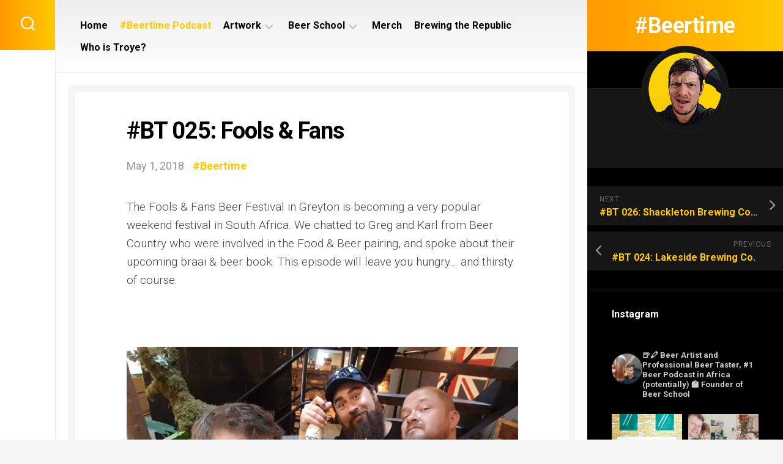

--- FILE ---
content_type: text/html; charset=UTF-8
request_url: https://beertime.beer/bt-025-fools-fans/
body_size: 21897
content:
<!DOCTYPE html> 
<html class="no-js" lang="en-US">

<head>
	<meta charset="UTF-8">
	<meta name="viewport" content="width=device-width, initial-scale=1.0">
	<link rel="profile" href="https://gmpg.org/xfn/11">
		<link rel="pingback" href="https://beertime.beer/xmlrpc.php">
		
	<title>#BT 025: Fools &#038; Fans &#8211; #Beertime</title>
<meta name='robots' content='max-image-preview:large' />
	<style>img:is([sizes="auto" i], [sizes^="auto," i]) { contain-intrinsic-size: 3000px 1500px }</style>
	<script>document.documentElement.className = document.documentElement.className.replace("no-js","js");</script>
<link rel='dns-prefetch' href='//www.googletagmanager.com' />
<link rel='dns-prefetch' href='//fonts.googleapis.com' />
<script type="text/javascript">
/* <![CDATA[ */
window._wpemojiSettings = {"baseUrl":"https:\/\/s.w.org\/images\/core\/emoji\/16.0.1\/72x72\/","ext":".png","svgUrl":"https:\/\/s.w.org\/images\/core\/emoji\/16.0.1\/svg\/","svgExt":".svg","source":{"concatemoji":"https:\/\/beertime.beer\/wp-includes\/js\/wp-emoji-release.min.js?ver=6.8.3"}};
/*! This file is auto-generated */
!function(s,n){var o,i,e;function c(e){try{var t={supportTests:e,timestamp:(new Date).valueOf()};sessionStorage.setItem(o,JSON.stringify(t))}catch(e){}}function p(e,t,n){e.clearRect(0,0,e.canvas.width,e.canvas.height),e.fillText(t,0,0);var t=new Uint32Array(e.getImageData(0,0,e.canvas.width,e.canvas.height).data),a=(e.clearRect(0,0,e.canvas.width,e.canvas.height),e.fillText(n,0,0),new Uint32Array(e.getImageData(0,0,e.canvas.width,e.canvas.height).data));return t.every(function(e,t){return e===a[t]})}function u(e,t){e.clearRect(0,0,e.canvas.width,e.canvas.height),e.fillText(t,0,0);for(var n=e.getImageData(16,16,1,1),a=0;a<n.data.length;a++)if(0!==n.data[a])return!1;return!0}function f(e,t,n,a){switch(t){case"flag":return n(e,"\ud83c\udff3\ufe0f\u200d\u26a7\ufe0f","\ud83c\udff3\ufe0f\u200b\u26a7\ufe0f")?!1:!n(e,"\ud83c\udde8\ud83c\uddf6","\ud83c\udde8\u200b\ud83c\uddf6")&&!n(e,"\ud83c\udff4\udb40\udc67\udb40\udc62\udb40\udc65\udb40\udc6e\udb40\udc67\udb40\udc7f","\ud83c\udff4\u200b\udb40\udc67\u200b\udb40\udc62\u200b\udb40\udc65\u200b\udb40\udc6e\u200b\udb40\udc67\u200b\udb40\udc7f");case"emoji":return!a(e,"\ud83e\udedf")}return!1}function g(e,t,n,a){var r="undefined"!=typeof WorkerGlobalScope&&self instanceof WorkerGlobalScope?new OffscreenCanvas(300,150):s.createElement("canvas"),o=r.getContext("2d",{willReadFrequently:!0}),i=(o.textBaseline="top",o.font="600 32px Arial",{});return e.forEach(function(e){i[e]=t(o,e,n,a)}),i}function t(e){var t=s.createElement("script");t.src=e,t.defer=!0,s.head.appendChild(t)}"undefined"!=typeof Promise&&(o="wpEmojiSettingsSupports",i=["flag","emoji"],n.supports={everything:!0,everythingExceptFlag:!0},e=new Promise(function(e){s.addEventListener("DOMContentLoaded",e,{once:!0})}),new Promise(function(t){var n=function(){try{var e=JSON.parse(sessionStorage.getItem(o));if("object"==typeof e&&"number"==typeof e.timestamp&&(new Date).valueOf()<e.timestamp+604800&&"object"==typeof e.supportTests)return e.supportTests}catch(e){}return null}();if(!n){if("undefined"!=typeof Worker&&"undefined"!=typeof OffscreenCanvas&&"undefined"!=typeof URL&&URL.createObjectURL&&"undefined"!=typeof Blob)try{var e="postMessage("+g.toString()+"("+[JSON.stringify(i),f.toString(),p.toString(),u.toString()].join(",")+"));",a=new Blob([e],{type:"text/javascript"}),r=new Worker(URL.createObjectURL(a),{name:"wpTestEmojiSupports"});return void(r.onmessage=function(e){c(n=e.data),r.terminate(),t(n)})}catch(e){}c(n=g(i,f,p,u))}t(n)}).then(function(e){for(var t in e)n.supports[t]=e[t],n.supports.everything=n.supports.everything&&n.supports[t],"flag"!==t&&(n.supports.everythingExceptFlag=n.supports.everythingExceptFlag&&n.supports[t]);n.supports.everythingExceptFlag=n.supports.everythingExceptFlag&&!n.supports.flag,n.DOMReady=!1,n.readyCallback=function(){n.DOMReady=!0}}).then(function(){return e}).then(function(){var e;n.supports.everything||(n.readyCallback(),(e=n.source||{}).concatemoji?t(e.concatemoji):e.wpemoji&&e.twemoji&&(t(e.twemoji),t(e.wpemoji)))}))}((window,document),window._wpemojiSettings);
/* ]]> */
</script>
<link rel='stylesheet' id='font-awesome-css' href='https://beertime.beer/wp-content/plugins/advanced-product-labels-for-woocommerce/berocket/assets/css/font-awesome.min.css?ver=6.8.3' type='text/css' media='all' />
<link rel='stylesheet' id='berocket_products_label_style-css' href='https://beertime.beer/wp-content/plugins/advanced-product-labels-for-woocommerce/css/frontend.css?ver=1.2.9.2' type='text/css' media='all' />
<style id='berocket_products_label_style-inline-css' type='text/css'>

        .berocket_better_labels:before,
        .berocket_better_labels:after {
            clear: both;
            content: " ";
            display: block;
        }
        .berocket_better_labels.berocket_better_labels_image {
            position: absolute!important;
            top: 0px!important;
            bottom: 0px!important;
            left: 0px!important;
            right: 0px!important;
            pointer-events: none;
        }
        .berocket_better_labels.berocket_better_labels_image * {
            pointer-events: none;
        }
        .berocket_better_labels.berocket_better_labels_image img,
        .berocket_better_labels.berocket_better_labels_image .fa,
        .berocket_better_labels.berocket_better_labels_image .berocket_color_label,
        .berocket_better_labels.berocket_better_labels_image .berocket_image_background,
        .berocket_better_labels .berocket_better_labels_line .br_alabel,
        .berocket_better_labels .berocket_better_labels_line .br_alabel span {
            pointer-events: all;
        }
        .berocket_better_labels .berocket_color_label,
        .br_alabel .berocket_color_label {
            width: 100%;
            height: 100%;
            display: block;
        }
        .berocket_better_labels .berocket_better_labels_position_left {
            text-align:left;
            float: left;
            clear: left;
        }
        .berocket_better_labels .berocket_better_labels_position_center {
            text-align:center;
        }
        .berocket_better_labels .berocket_better_labels_position_right {
            text-align:right;
            float: right;
            clear: right;
        }
        .berocket_better_labels.berocket_better_labels_label {
            clear: both
        }
        .berocket_better_labels .berocket_better_labels_line {
            line-height: 1px;
        }
        .berocket_better_labels.berocket_better_labels_label .berocket_better_labels_line {
            clear: none;
        }
        .berocket_better_labels .berocket_better_labels_position_left .berocket_better_labels_line {
            clear: left;
        }
        .berocket_better_labels .berocket_better_labels_position_right .berocket_better_labels_line {
            clear: right;
        }
        .berocket_better_labels .berocket_better_labels_line .br_alabel {
            display: inline-block;
            position: relative;
            top: 0!important;
            left: 0!important;
            right: 0!important;
            line-height: 1px;
        }.berocket_better_labels .berocket_better_labels_position {
                display: flex;
                flex-direction: column;
            }
            .berocket_better_labels .berocket_better_labels_position.berocket_better_labels_position_left {
                align-items: start;
            }
            .berocket_better_labels .berocket_better_labels_position.berocket_better_labels_position_right {
                align-items: end;
            }
            .rtl .berocket_better_labels .berocket_better_labels_position.berocket_better_labels_position_left {
                align-items: end;
            }
            .rtl .berocket_better_labels .berocket_better_labels_position.berocket_better_labels_position_right {
                align-items: start;
            }
            .berocket_better_labels .berocket_better_labels_position.berocket_better_labels_position_center {
                align-items: center;
            }
            .berocket_better_labels .berocket_better_labels_position .berocket_better_labels_inline {
                display: flex;
                align-items: start;
            }
</style>
<link rel='stylesheet' id='sbi_styles-css' href='https://beertime.beer/wp-content/plugins/instagram-feed/css/sbi-styles.min.css?ver=6.10.0' type='text/css' media='all' />
<style id='wp-emoji-styles-inline-css' type='text/css'>

	img.wp-smiley, img.emoji {
		display: inline !important;
		border: none !important;
		box-shadow: none !important;
		height: 1em !important;
		width: 1em !important;
		margin: 0 0.07em !important;
		vertical-align: -0.1em !important;
		background: none !important;
		padding: 0 !important;
	}
</style>
<link rel='stylesheet' id='wp-block-library-css' href='https://beertime.beer/wp-includes/css/dist/block-library/style.min.css?ver=6.8.3' type='text/css' media='all' />
<style id='classic-theme-styles-inline-css' type='text/css'>
/*! This file is auto-generated */
.wp-block-button__link{color:#fff;background-color:#32373c;border-radius:9999px;box-shadow:none;text-decoration:none;padding:calc(.667em + 2px) calc(1.333em + 2px);font-size:1.125em}.wp-block-file__button{background:#32373c;color:#fff;text-decoration:none}
</style>
<style id='powerpress-player-block-style-inline-css' type='text/css'>


</style>
<style id='global-styles-inline-css' type='text/css'>
:root{--wp--preset--aspect-ratio--square: 1;--wp--preset--aspect-ratio--4-3: 4/3;--wp--preset--aspect-ratio--3-4: 3/4;--wp--preset--aspect-ratio--3-2: 3/2;--wp--preset--aspect-ratio--2-3: 2/3;--wp--preset--aspect-ratio--16-9: 16/9;--wp--preset--aspect-ratio--9-16: 9/16;--wp--preset--color--black: #000000;--wp--preset--color--cyan-bluish-gray: #abb8c3;--wp--preset--color--white: #ffffff;--wp--preset--color--pale-pink: #f78da7;--wp--preset--color--vivid-red: #cf2e2e;--wp--preset--color--luminous-vivid-orange: #ff6900;--wp--preset--color--luminous-vivid-amber: #fcb900;--wp--preset--color--light-green-cyan: #7bdcb5;--wp--preset--color--vivid-green-cyan: #00d084;--wp--preset--color--pale-cyan-blue: #8ed1fc;--wp--preset--color--vivid-cyan-blue: #0693e3;--wp--preset--color--vivid-purple: #9b51e0;--wp--preset--gradient--vivid-cyan-blue-to-vivid-purple: linear-gradient(135deg,rgba(6,147,227,1) 0%,rgb(155,81,224) 100%);--wp--preset--gradient--light-green-cyan-to-vivid-green-cyan: linear-gradient(135deg,rgb(122,220,180) 0%,rgb(0,208,130) 100%);--wp--preset--gradient--luminous-vivid-amber-to-luminous-vivid-orange: linear-gradient(135deg,rgba(252,185,0,1) 0%,rgba(255,105,0,1) 100%);--wp--preset--gradient--luminous-vivid-orange-to-vivid-red: linear-gradient(135deg,rgba(255,105,0,1) 0%,rgb(207,46,46) 100%);--wp--preset--gradient--very-light-gray-to-cyan-bluish-gray: linear-gradient(135deg,rgb(238,238,238) 0%,rgb(169,184,195) 100%);--wp--preset--gradient--cool-to-warm-spectrum: linear-gradient(135deg,rgb(74,234,220) 0%,rgb(151,120,209) 20%,rgb(207,42,186) 40%,rgb(238,44,130) 60%,rgb(251,105,98) 80%,rgb(254,248,76) 100%);--wp--preset--gradient--blush-light-purple: linear-gradient(135deg,rgb(255,206,236) 0%,rgb(152,150,240) 100%);--wp--preset--gradient--blush-bordeaux: linear-gradient(135deg,rgb(254,205,165) 0%,rgb(254,45,45) 50%,rgb(107,0,62) 100%);--wp--preset--gradient--luminous-dusk: linear-gradient(135deg,rgb(255,203,112) 0%,rgb(199,81,192) 50%,rgb(65,88,208) 100%);--wp--preset--gradient--pale-ocean: linear-gradient(135deg,rgb(255,245,203) 0%,rgb(182,227,212) 50%,rgb(51,167,181) 100%);--wp--preset--gradient--electric-grass: linear-gradient(135deg,rgb(202,248,128) 0%,rgb(113,206,126) 100%);--wp--preset--gradient--midnight: linear-gradient(135deg,rgb(2,3,129) 0%,rgb(40,116,252) 100%);--wp--preset--font-size--small: 13px;--wp--preset--font-size--medium: 20px;--wp--preset--font-size--large: 36px;--wp--preset--font-size--x-large: 42px;--wp--preset--spacing--20: 0.44rem;--wp--preset--spacing--30: 0.67rem;--wp--preset--spacing--40: 1rem;--wp--preset--spacing--50: 1.5rem;--wp--preset--spacing--60: 2.25rem;--wp--preset--spacing--70: 3.38rem;--wp--preset--spacing--80: 5.06rem;--wp--preset--shadow--natural: 6px 6px 9px rgba(0, 0, 0, 0.2);--wp--preset--shadow--deep: 12px 12px 50px rgba(0, 0, 0, 0.4);--wp--preset--shadow--sharp: 6px 6px 0px rgba(0, 0, 0, 0.2);--wp--preset--shadow--outlined: 6px 6px 0px -3px rgba(255, 255, 255, 1), 6px 6px rgba(0, 0, 0, 1);--wp--preset--shadow--crisp: 6px 6px 0px rgba(0, 0, 0, 1);}:where(.is-layout-flex){gap: 0.5em;}:where(.is-layout-grid){gap: 0.5em;}body .is-layout-flex{display: flex;}.is-layout-flex{flex-wrap: wrap;align-items: center;}.is-layout-flex > :is(*, div){margin: 0;}body .is-layout-grid{display: grid;}.is-layout-grid > :is(*, div){margin: 0;}:where(.wp-block-columns.is-layout-flex){gap: 2em;}:where(.wp-block-columns.is-layout-grid){gap: 2em;}:where(.wp-block-post-template.is-layout-flex){gap: 1.25em;}:where(.wp-block-post-template.is-layout-grid){gap: 1.25em;}.has-black-color{color: var(--wp--preset--color--black) !important;}.has-cyan-bluish-gray-color{color: var(--wp--preset--color--cyan-bluish-gray) !important;}.has-white-color{color: var(--wp--preset--color--white) !important;}.has-pale-pink-color{color: var(--wp--preset--color--pale-pink) !important;}.has-vivid-red-color{color: var(--wp--preset--color--vivid-red) !important;}.has-luminous-vivid-orange-color{color: var(--wp--preset--color--luminous-vivid-orange) !important;}.has-luminous-vivid-amber-color{color: var(--wp--preset--color--luminous-vivid-amber) !important;}.has-light-green-cyan-color{color: var(--wp--preset--color--light-green-cyan) !important;}.has-vivid-green-cyan-color{color: var(--wp--preset--color--vivid-green-cyan) !important;}.has-pale-cyan-blue-color{color: var(--wp--preset--color--pale-cyan-blue) !important;}.has-vivid-cyan-blue-color{color: var(--wp--preset--color--vivid-cyan-blue) !important;}.has-vivid-purple-color{color: var(--wp--preset--color--vivid-purple) !important;}.has-black-background-color{background-color: var(--wp--preset--color--black) !important;}.has-cyan-bluish-gray-background-color{background-color: var(--wp--preset--color--cyan-bluish-gray) !important;}.has-white-background-color{background-color: var(--wp--preset--color--white) !important;}.has-pale-pink-background-color{background-color: var(--wp--preset--color--pale-pink) !important;}.has-vivid-red-background-color{background-color: var(--wp--preset--color--vivid-red) !important;}.has-luminous-vivid-orange-background-color{background-color: var(--wp--preset--color--luminous-vivid-orange) !important;}.has-luminous-vivid-amber-background-color{background-color: var(--wp--preset--color--luminous-vivid-amber) !important;}.has-light-green-cyan-background-color{background-color: var(--wp--preset--color--light-green-cyan) !important;}.has-vivid-green-cyan-background-color{background-color: var(--wp--preset--color--vivid-green-cyan) !important;}.has-pale-cyan-blue-background-color{background-color: var(--wp--preset--color--pale-cyan-blue) !important;}.has-vivid-cyan-blue-background-color{background-color: var(--wp--preset--color--vivid-cyan-blue) !important;}.has-vivid-purple-background-color{background-color: var(--wp--preset--color--vivid-purple) !important;}.has-black-border-color{border-color: var(--wp--preset--color--black) !important;}.has-cyan-bluish-gray-border-color{border-color: var(--wp--preset--color--cyan-bluish-gray) !important;}.has-white-border-color{border-color: var(--wp--preset--color--white) !important;}.has-pale-pink-border-color{border-color: var(--wp--preset--color--pale-pink) !important;}.has-vivid-red-border-color{border-color: var(--wp--preset--color--vivid-red) !important;}.has-luminous-vivid-orange-border-color{border-color: var(--wp--preset--color--luminous-vivid-orange) !important;}.has-luminous-vivid-amber-border-color{border-color: var(--wp--preset--color--luminous-vivid-amber) !important;}.has-light-green-cyan-border-color{border-color: var(--wp--preset--color--light-green-cyan) !important;}.has-vivid-green-cyan-border-color{border-color: var(--wp--preset--color--vivid-green-cyan) !important;}.has-pale-cyan-blue-border-color{border-color: var(--wp--preset--color--pale-cyan-blue) !important;}.has-vivid-cyan-blue-border-color{border-color: var(--wp--preset--color--vivid-cyan-blue) !important;}.has-vivid-purple-border-color{border-color: var(--wp--preset--color--vivid-purple) !important;}.has-vivid-cyan-blue-to-vivid-purple-gradient-background{background: var(--wp--preset--gradient--vivid-cyan-blue-to-vivid-purple) !important;}.has-light-green-cyan-to-vivid-green-cyan-gradient-background{background: var(--wp--preset--gradient--light-green-cyan-to-vivid-green-cyan) !important;}.has-luminous-vivid-amber-to-luminous-vivid-orange-gradient-background{background: var(--wp--preset--gradient--luminous-vivid-amber-to-luminous-vivid-orange) !important;}.has-luminous-vivid-orange-to-vivid-red-gradient-background{background: var(--wp--preset--gradient--luminous-vivid-orange-to-vivid-red) !important;}.has-very-light-gray-to-cyan-bluish-gray-gradient-background{background: var(--wp--preset--gradient--very-light-gray-to-cyan-bluish-gray) !important;}.has-cool-to-warm-spectrum-gradient-background{background: var(--wp--preset--gradient--cool-to-warm-spectrum) !important;}.has-blush-light-purple-gradient-background{background: var(--wp--preset--gradient--blush-light-purple) !important;}.has-blush-bordeaux-gradient-background{background: var(--wp--preset--gradient--blush-bordeaux) !important;}.has-luminous-dusk-gradient-background{background: var(--wp--preset--gradient--luminous-dusk) !important;}.has-pale-ocean-gradient-background{background: var(--wp--preset--gradient--pale-ocean) !important;}.has-electric-grass-gradient-background{background: var(--wp--preset--gradient--electric-grass) !important;}.has-midnight-gradient-background{background: var(--wp--preset--gradient--midnight) !important;}.has-small-font-size{font-size: var(--wp--preset--font-size--small) !important;}.has-medium-font-size{font-size: var(--wp--preset--font-size--medium) !important;}.has-large-font-size{font-size: var(--wp--preset--font-size--large) !important;}.has-x-large-font-size{font-size: var(--wp--preset--font-size--x-large) !important;}
:where(.wp-block-post-template.is-layout-flex){gap: 1.25em;}:where(.wp-block-post-template.is-layout-grid){gap: 1.25em;}
:where(.wp-block-columns.is-layout-flex){gap: 2em;}:where(.wp-block-columns.is-layout-grid){gap: 2em;}
:root :where(.wp-block-pullquote){font-size: 1.5em;line-height: 1.6;}
</style>
<link rel='stylesheet' id='woocommerce-layout-css' href='https://beertime.beer/wp-content/plugins/woocommerce/assets/css/woocommerce-layout.css?ver=10.0.5' type='text/css' media='all' />
<link rel='stylesheet' id='woocommerce-smallscreen-css' href='https://beertime.beer/wp-content/plugins/woocommerce/assets/css/woocommerce-smallscreen.css?ver=10.0.5' type='text/css' media='only screen and (max-width: 768px)' />
<link rel='stylesheet' id='woocommerce-general-css' href='https://beertime.beer/wp-content/plugins/woocommerce/assets/css/woocommerce.css?ver=10.0.5' type='text/css' media='all' />
<style id='woocommerce-inline-inline-css' type='text/css'>
.woocommerce form .form-row .required { visibility: visible; }
</style>
<link rel='stylesheet' id='brands-styles-css' href='https://beertime.beer/wp-content/plugins/woocommerce/assets/css/brands.css?ver=10.0.5' type='text/css' media='all' />
<link rel='stylesheet' id='motioner-style-css' href='https://beertime.beer/wp-content/themes/motioner/style.css?ver=6.8.3' type='text/css' media='all' />
<style id='motioner-style-inline-css' type='text/css'>
body { font-family: "Roboto", Arial, sans-serif; }

.entry a,
.type-list-category a,
.nav-menu:not(.mobile) li.current_page_item > span > a, 
.nav-menu:not(.mobile) li.current-menu-item > span > a, 
.nav-menu:not(.mobile) li.current-menu-ancestor > span > a, 
.nav-menu:not(.mobile) li.current-post-parent > span > a,
.entry-header .entry-meta .entry-category a,
.sidebar .post-nav li a span,
.alx-tab .tab-item-category a,
.alx-posts .post-item-category a,
.alx-tab li:hover .tab-item-title a,
.alx-tab li:hover .tab-item-comment a,
.alx-posts li:hover .post-item-title a,
.dark .alx-tab .tab-item-category a,
.dark .alx-posts .post-item-category a,
.dark .alx-tab li:hover .tab-item-title a,
.dark .alx-tab li:hover .tab-item-comment a,
.dark .alx-posts li:hover .post-item-title a,
.type-list-right .more-link { color: #ffc900; }

.type-list-right .more-link { border: 2px solid #ffc900; }

.type-list-title a { box-shadow: 0 2px 0 #ffc900; }
				

.site-title,
.toggle-search,
.toggle-search.active { background: linear-gradient(90deg, #ff9900 0%, #ffc900 100%); }
.alx-tabs-nav li.active a { background: linear-gradient(130deg, #ff9900 0%, #ffc900 100%); }
.col-2cr .search-expand { background: #ff9900; }
@media only screen and (max-width: 960px) {
	.site-description,
	.s2 .social-links { background: linear-gradient(90deg, #ff9900 0%, #ffc900 100%); }
}
				

.site-title,
.toggle-search,
.toggle-search.active { background: linear-gradient(90deg, #ff9900 0%, #ffc900 100%); }
.alx-tabs-nav li.active a { background: linear-gradient(130deg, #ff9900 0%, #ffc900 100%); }
.col-2cr .search-expand { background: #ff9900; }
@media only screen and (max-width: 960px) {
	.site-description,
	.s2 .social-links { background: linear-gradient(90deg, #ff9900 0%, #ffc900 100%); }
}
.search-expand { background: #ffc900; }
				
.site-title a, .site-description { color: #blank; }

</style>
<link rel='stylesheet' id='motioner-responsive-css' href='https://beertime.beer/wp-content/themes/motioner/responsive.css?ver=6.8.3' type='text/css' media='all' />
<link rel='stylesheet' id='motioner-font-awesome-css' href='https://beertime.beer/wp-content/themes/motioner/fonts/all.min.css?ver=6.8.3' type='text/css' media='all' />
<link rel='stylesheet' id='roboto-css' href='//fonts.googleapis.com/css?family=Roboto%3A400%2C300italic%2C300%2C400italic%2C700&#038;subset=latin%2Clatin-ext&#038;ver=6.8.3' type='text/css' media='all' />
<script type="text/javascript" src="https://beertime.beer/wp-includes/js/jquery/jquery.min.js?ver=3.7.1" id="jquery-core-js"></script>
<script type="text/javascript" src="https://beertime.beer/wp-includes/js/jquery/jquery-migrate.min.js?ver=3.4.1" id="jquery-migrate-js"></script>
<script type="text/javascript" src="https://beertime.beer/wp-content/plugins/woocommerce/assets/js/jquery-blockui/jquery.blockUI.min.js?ver=2.7.0-wc.10.0.5" id="jquery-blockui-js" defer="defer" data-wp-strategy="defer"></script>
<script type="text/javascript" id="wc-add-to-cart-js-extra">
/* <![CDATA[ */
var wc_add_to_cart_params = {"ajax_url":"\/wp-admin\/admin-ajax.php","wc_ajax_url":"\/?wc-ajax=%%endpoint%%","i18n_view_cart":"View cart","cart_url":"https:\/\/beertime.beer\/cart\/","is_cart":"","cart_redirect_after_add":"no"};
/* ]]> */
</script>
<script type="text/javascript" src="https://beertime.beer/wp-content/plugins/woocommerce/assets/js/frontend/add-to-cart.min.js?ver=10.0.5" id="wc-add-to-cart-js" defer="defer" data-wp-strategy="defer"></script>
<script type="text/javascript" src="https://beertime.beer/wp-content/plugins/woocommerce/assets/js/js-cookie/js.cookie.min.js?ver=2.1.4-wc.10.0.5" id="js-cookie-js" defer="defer" data-wp-strategy="defer"></script>
<script type="text/javascript" id="woocommerce-js-extra">
/* <![CDATA[ */
var woocommerce_params = {"ajax_url":"\/wp-admin\/admin-ajax.php","wc_ajax_url":"\/?wc-ajax=%%endpoint%%","i18n_password_show":"Show password","i18n_password_hide":"Hide password"};
/* ]]> */
</script>
<script type="text/javascript" src="https://beertime.beer/wp-content/plugins/woocommerce/assets/js/frontend/woocommerce.min.js?ver=10.0.5" id="woocommerce-js" defer="defer" data-wp-strategy="defer"></script>
<script type="text/javascript" src="https://beertime.beer/wp-content/themes/motioner/js/slick.min.js?ver=6.8.3" id="motioner-slick-js"></script>

<!-- Google tag (gtag.js) snippet added by Site Kit -->
<!-- Google Analytics snippet added by Site Kit -->
<script type="text/javascript" src="https://www.googletagmanager.com/gtag/js?id=GT-WB2NPGQ" id="google_gtagjs-js" async></script>
<script type="text/javascript" id="google_gtagjs-js-after">
/* <![CDATA[ */
window.dataLayer = window.dataLayer || [];function gtag(){dataLayer.push(arguments);}
gtag("set","linker",{"domains":["beertime.beer"]});
gtag("js", new Date());
gtag("set", "developer_id.dZTNiMT", true);
gtag("config", "GT-WB2NPGQ");
/* ]]> */
</script>
<link rel="https://api.w.org/" href="https://beertime.beer/wp-json/" /><link rel="alternate" title="JSON" type="application/json" href="https://beertime.beer/wp-json/wp/v2/posts/170" /><link rel="EditURI" type="application/rsd+xml" title="RSD" href="https://beertime.beer/xmlrpc.php?rsd" />
<meta name="generator" content="WordPress 6.8.3" />
<meta name="generator" content="WooCommerce 10.0.5" />
<link rel="canonical" href="https://beertime.beer/bt-025-fools-fans/" />
<link rel='shortlink' href='https://beertime.beer/?p=170' />
<link rel="alternate" title="oEmbed (JSON)" type="application/json+oembed" href="https://beertime.beer/wp-json/oembed/1.0/embed?url=https%3A%2F%2Fbeertime.beer%2Fbt-025-fools-fans%2F" />
<link rel="alternate" title="oEmbed (XML)" type="text/xml+oembed" href="https://beertime.beer/wp-json/oembed/1.0/embed?url=https%3A%2F%2Fbeertime.beer%2Fbt-025-fools-fans%2F&#038;format=xml" />
<style>.product .images {position: relative;}</style><meta name="generator" content="Site Kit by Google 1.170.0" />            <script type="text/javascript"><!--
                                function powerpress_pinw(pinw_url){window.open(pinw_url, 'PowerPressPlayer','toolbar=0,status=0,resizable=1,width=460,height=320');	return false;}
                //-->

                // tabnab protection
                window.addEventListener('load', function () {
                    // make all links have rel="noopener noreferrer"
                    document.querySelectorAll('a[target="_blank"]').forEach(link => {
                        link.setAttribute('rel', 'noopener noreferrer');
                    });
                });
            </script>
            	<noscript><style>.woocommerce-product-gallery{ opacity: 1 !important; }</style></noscript>
	<link rel="icon" href="https://beertime.beer/wp-content/uploads/2017/11/profile-pic-200px-100x100.png" sizes="32x32" />
<link rel="icon" href="https://beertime.beer/wp-content/uploads/2017/11/profile-pic-200px.png" sizes="192x192" />
<link rel="apple-touch-icon" href="https://beertime.beer/wp-content/uploads/2017/11/profile-pic-200px.png" />
<meta name="msapplication-TileImage" content="https://beertime.beer/wp-content/uploads/2017/11/profile-pic-200px.png" />
<style id="kirki-inline-styles"></style></head>

<body class="wp-singular post-template-default single single-post postid-170 single-format-standard wp-theme-motioner theme-motioner woocommerce-no-js col-2cl full-width skew-active logged-out">


<a class="skip-link screen-reader-text" href="#page">Skip to content</a>

<div id="wrapper">
	
		
	<div id="wrapper-inner">
	
		<header id="header">
			
			<p class="site-title"><a href="https://beertime.beer/" rel="home">#Beertime</a></p>
			
			<div id="move-sidebar-header"></div>
			
	<div class="sidebar s1 dark">
		
		<div class="sidebar-content">

							<div id="profile" class="group">
					<div id="profile-inner">
													<div id="profile-image"><img src="https://beertime.beer/wp-content/uploads/2019/11/profile-pic.png" alt="" /></div>
																							</div>
				</div>
						
				<ul class="post-nav group">
		<li class="next"><a href="https://beertime.beer/bt-026-shackleton-brewing-company/" rel="next"><i class="fas fa-chevron-right"></i><strong>Next</strong> <span>#BT 026: Shackleton Brewing Company</span></a></li>
		<li class="previous"><a href="https://beertime.beer/bt-024-lakeside-brewing-co/" rel="prev"><i class="fas fa-chevron-left"></i><strong>Previous</strong> <span>#BT 024: Lakeside Brewing Co.</span></a></li>
	</ul>

			<div id="custom_html-3" class="widget_text widget widget_custom_html"><h3 class="group"><span>Instagram</span></h3><div class="textwidget custom-html-widget">
<div id="sb_instagram"  class="sbi sbi_mob_col_1 sbi_tab_col_2 sbi_col_2" style="padding-bottom: 10px; width: 100%;"	 data-feedid="*1"  data-res="auto" data-cols="2" data-colsmobile="1" data-colstablet="2" data-num="12" data-nummobile="" data-item-padding="5"	 data-shortcode-atts="{}"  data-postid="170" data-locatornonce="7bc748bb16" data-imageaspectratio="1:1" data-sbi-flags="favorLocal">
	<div class="sb_instagram_header "   >
	<a class="sbi_header_link" target="_blank"
	   rel="nofollow noopener" href="https://www.instagram.com/hashtagbeertime/" title="@hashtagbeertime">
		<div class="sbi_header_text">
			<div class="sbi_header_img"  data-avatar-url="https://scontent-jnb2-1.cdninstagram.com/v/t51.82787-19/565660100_18551633002006929_2886185333973682174_n.jpg?stp=dst-jpg_s206x206_tt6&amp;_nc_cat=104&amp;ccb=7-5&amp;_nc_sid=bf7eb4&amp;efg=eyJ2ZW5jb2RlX3RhZyI6InByb2ZpbGVfcGljLnd3dy4zMjAuQzMifQ%3D%3D&amp;_nc_ohc=DxTmih6k9lEQ7kNvwGOpXnx&amp;_nc_oc=AdkALspBjUMd5PlPncTHKC3sNN7lqqffHo5Ik_RVLHkXHNoMa86p3LXO1YbFEBZ7s1g&amp;_nc_zt=24&amp;_nc_ht=scontent-jnb2-1.cdninstagram.com&amp;edm=AP4hL3IEAAAA&amp;_nc_gid=szpZQeFtXQ9hDZtmcEZtqw&amp;_nc_tpa=Q5bMBQFGKsxifLNrHXeAazympE0ULyUvONPBAdFCsaW3bZ2Q_LJOwqNh9_1Dd2aUqoKCQ-7uY77a27o9tQ&amp;oh=00_AfpYPlNDnHYQNkx1Kz_EU4oy_4l3JDcLluo-6-6wv_n1SQ&amp;oe=69749902">
									<div class="sbi_header_img_hover"  ><svg class="sbi_new_logo fa-instagram fa-w-14" aria-hidden="true" data-fa-processed="" aria-label="Instagram" data-prefix="fab" data-icon="instagram" role="img" viewBox="0 0 448 512">
                    <path fill="currentColor" d="M224.1 141c-63.6 0-114.9 51.3-114.9 114.9s51.3 114.9 114.9 114.9S339 319.5 339 255.9 287.7 141 224.1 141zm0 189.6c-41.1 0-74.7-33.5-74.7-74.7s33.5-74.7 74.7-74.7 74.7 33.5 74.7 74.7-33.6 74.7-74.7 74.7zm146.4-194.3c0 14.9-12 26.8-26.8 26.8-14.9 0-26.8-12-26.8-26.8s12-26.8 26.8-26.8 26.8 12 26.8 26.8zm76.1 27.2c-1.7-35.9-9.9-67.7-36.2-93.9-26.2-26.2-58-34.4-93.9-36.2-37-2.1-147.9-2.1-184.9 0-35.8 1.7-67.6 9.9-93.9 36.1s-34.4 58-36.2 93.9c-2.1 37-2.1 147.9 0 184.9 1.7 35.9 9.9 67.7 36.2 93.9s58 34.4 93.9 36.2c37 2.1 147.9 2.1 184.9 0 35.9-1.7 67.7-9.9 93.9-36.2 26.2-26.2 34.4-58 36.2-93.9 2.1-37 2.1-147.8 0-184.8zM398.8 388c-7.8 19.6-22.9 34.7-42.6 42.6-29.5 11.7-99.5 9-132.1 9s-102.7 2.6-132.1-9c-19.6-7.8-34.7-22.9-42.6-42.6-11.7-29.5-9-99.5-9-132.1s-2.6-102.7 9-132.1c7.8-19.6 22.9-34.7 42.6-42.6 29.5-11.7 99.5-9 132.1-9s102.7-2.6 132.1 9c19.6 7.8 34.7 22.9 42.6 42.6 11.7 29.5 9 99.5 9 132.1s2.7 102.7-9 132.1z"></path>
                </svg></div>
					<img  src="https://beertime.beer/wp-content/uploads/sb-instagram-feed-images/hashtagbeertime.webp" alt="" width="50" height="50">
				
							</div>

			<div class="sbi_feedtheme_header_text">
				<h3>hashtagbeertime</h3>
									<p class="sbi_bio">🍺🖍 Beer Artist and Professional Beer Taster, #1 Beer Podcast in Africa (potentially) 🏫 Founder of Beer School</p>
							</div>
		</div>
	</a>
</div>

	<div id="sbi_images"  style="gap: 10px;">
		<div class="sbi_item sbi_type_video sbi_new sbi_transition"
	id="sbi_18143110663458727" data-date="1768458690">
	<div class="sbi_photo_wrap">
		<a class="sbi_photo" href="https://www.instagram.com/reel/DThXPiVjcZJ/" target="_blank" rel="noopener nofollow"
			data-full-res="https://scontent-jnb2-1.cdninstagram.com/v/t51.82787-15/616104331_18558334672006929_4634883278257228872_n.jpg?stp=dst-jpg_e35_tt6&#038;_nc_cat=110&#038;ccb=7-5&#038;_nc_sid=18de74&#038;efg=eyJlZmdfdGFnIjoiQ0xJUFMuYmVzdF9pbWFnZV91cmxnZW4uQzMifQ%3D%3D&#038;_nc_ohc=56PGMwkkpOkQ7kNvwHPTzKU&#038;_nc_oc=AdkZApRdPl6qH-XgCd5J84C1aHe0f1cD3uFXn56iSoqZBfTTlKITdncRLVJ7XZ4yBY8&#038;_nc_zt=23&#038;_nc_ht=scontent-jnb2-1.cdninstagram.com&#038;edm=ANo9K5cEAAAA&#038;_nc_gid=e8cUY2G4TulE5WJCuhyVxQ&#038;oh=00_AfoONTamTK5-2jhGXSzBzCwLgojoorAUm27zNLvgQXQuaw&#038;oe=697482D6"
			data-img-src-set="{&quot;d&quot;:&quot;https:\/\/scontent-jnb2-1.cdninstagram.com\/v\/t51.82787-15\/616104331_18558334672006929_4634883278257228872_n.jpg?stp=dst-jpg_e35_tt6&amp;_nc_cat=110&amp;ccb=7-5&amp;_nc_sid=18de74&amp;efg=eyJlZmdfdGFnIjoiQ0xJUFMuYmVzdF9pbWFnZV91cmxnZW4uQzMifQ%3D%3D&amp;_nc_ohc=56PGMwkkpOkQ7kNvwHPTzKU&amp;_nc_oc=AdkZApRdPl6qH-XgCd5J84C1aHe0f1cD3uFXn56iSoqZBfTTlKITdncRLVJ7XZ4yBY8&amp;_nc_zt=23&amp;_nc_ht=scontent-jnb2-1.cdninstagram.com&amp;edm=ANo9K5cEAAAA&amp;_nc_gid=e8cUY2G4TulE5WJCuhyVxQ&amp;oh=00_AfoONTamTK5-2jhGXSzBzCwLgojoorAUm27zNLvgQXQuaw&amp;oe=697482D6&quot;,&quot;150&quot;:&quot;https:\/\/scontent-jnb2-1.cdninstagram.com\/v\/t51.82787-15\/616104331_18558334672006929_4634883278257228872_n.jpg?stp=dst-jpg_e35_tt6&amp;_nc_cat=110&amp;ccb=7-5&amp;_nc_sid=18de74&amp;efg=eyJlZmdfdGFnIjoiQ0xJUFMuYmVzdF9pbWFnZV91cmxnZW4uQzMifQ%3D%3D&amp;_nc_ohc=56PGMwkkpOkQ7kNvwHPTzKU&amp;_nc_oc=AdkZApRdPl6qH-XgCd5J84C1aHe0f1cD3uFXn56iSoqZBfTTlKITdncRLVJ7XZ4yBY8&amp;_nc_zt=23&amp;_nc_ht=scontent-jnb2-1.cdninstagram.com&amp;edm=ANo9K5cEAAAA&amp;_nc_gid=e8cUY2G4TulE5WJCuhyVxQ&amp;oh=00_AfoONTamTK5-2jhGXSzBzCwLgojoorAUm27zNLvgQXQuaw&amp;oe=697482D6&quot;,&quot;320&quot;:&quot;https:\/\/scontent-jnb2-1.cdninstagram.com\/v\/t51.82787-15\/616104331_18558334672006929_4634883278257228872_n.jpg?stp=dst-jpg_e35_tt6&amp;_nc_cat=110&amp;ccb=7-5&amp;_nc_sid=18de74&amp;efg=eyJlZmdfdGFnIjoiQ0xJUFMuYmVzdF9pbWFnZV91cmxnZW4uQzMifQ%3D%3D&amp;_nc_ohc=56PGMwkkpOkQ7kNvwHPTzKU&amp;_nc_oc=AdkZApRdPl6qH-XgCd5J84C1aHe0f1cD3uFXn56iSoqZBfTTlKITdncRLVJ7XZ4yBY8&amp;_nc_zt=23&amp;_nc_ht=scontent-jnb2-1.cdninstagram.com&amp;edm=ANo9K5cEAAAA&amp;_nc_gid=e8cUY2G4TulE5WJCuhyVxQ&amp;oh=00_AfoONTamTK5-2jhGXSzBzCwLgojoorAUm27zNLvgQXQuaw&amp;oe=697482D6&quot;,&quot;640&quot;:&quot;https:\/\/scontent-jnb2-1.cdninstagram.com\/v\/t51.82787-15\/616104331_18558334672006929_4634883278257228872_n.jpg?stp=dst-jpg_e35_tt6&amp;_nc_cat=110&amp;ccb=7-5&amp;_nc_sid=18de74&amp;efg=eyJlZmdfdGFnIjoiQ0xJUFMuYmVzdF9pbWFnZV91cmxnZW4uQzMifQ%3D%3D&amp;_nc_ohc=56PGMwkkpOkQ7kNvwHPTzKU&amp;_nc_oc=AdkZApRdPl6qH-XgCd5J84C1aHe0f1cD3uFXn56iSoqZBfTTlKITdncRLVJ7XZ4yBY8&amp;_nc_zt=23&amp;_nc_ht=scontent-jnb2-1.cdninstagram.com&amp;edm=ANo9K5cEAAAA&amp;_nc_gid=e8cUY2G4TulE5WJCuhyVxQ&amp;oh=00_AfoONTamTK5-2jhGXSzBzCwLgojoorAUm27zNLvgQXQuaw&amp;oe=697482D6&quot;}">
			<span class="sbi-screenreader">What a journey it&#039;s been. 10 years of #Beertime 

</span>
						<svg style="color: rgba(255,255,255,1)" class="svg-inline--fa fa-play fa-w-14 sbi_playbtn" aria-label="Play" aria-hidden="true" data-fa-processed="" data-prefix="fa" data-icon="play" role="presentation" xmlns="http://www.w3.org/2000/svg" viewBox="0 0 448 512"><path fill="currentColor" d="M424.4 214.7L72.4 6.6C43.8-10.3 0 6.1 0 47.9V464c0 37.5 40.7 60.1 72.4 41.3l352-208c31.4-18.5 31.5-64.1 0-82.6z"></path></svg>			<img src="https://beertime.beer/wp-content/plugins/instagram-feed/img/placeholder.png" alt="What a journey it&#039;s been. 10 years of #Beertime 

I&#039;m excited for 2026. Let&#039;s go 🔥" aria-hidden="true">
		</a>
	</div>
</div><div class="sbi_item sbi_type_video sbi_new sbi_transition"
	id="sbi_17865712764537523" data-date="1766664075">
	<div class="sbi_photo_wrap">
		<a class="sbi_photo" href="https://www.instagram.com/reel/DSr4OuoDTN6/" target="_blank" rel="noopener nofollow"
			data-full-res="https://scontent-jnb2-1.cdninstagram.com/v/t51.82787-15/605736905_18554582632006929_703609616381591574_n.jpg?stp=dst-jpg_e35_tt6&#038;_nc_cat=109&#038;ccb=7-5&#038;_nc_sid=18de74&#038;efg=eyJlZmdfdGFnIjoiQ0xJUFMuYmVzdF9pbWFnZV91cmxnZW4uQzMifQ%3D%3D&#038;_nc_ohc=oWsB-EbvJocQ7kNvwGtF_3M&#038;_nc_oc=Adk889OeE2WK90Ct12xtI2dzpI4xQS3UnRfKrDwWLPNhvGfw4H6u0z1oURI2JGvN1EI&#038;_nc_zt=23&#038;_nc_ht=scontent-jnb2-1.cdninstagram.com&#038;edm=ANo9K5cEAAAA&#038;_nc_gid=e8cUY2G4TulE5WJCuhyVxQ&#038;oh=00_Afp2z_CqOsQ-4uNOntIEAUZSkudTVQq6Zl826DlW1P-ejA&#038;oe=69747379"
			data-img-src-set="{&quot;d&quot;:&quot;https:\/\/scontent-jnb2-1.cdninstagram.com\/v\/t51.82787-15\/605736905_18554582632006929_703609616381591574_n.jpg?stp=dst-jpg_e35_tt6&amp;_nc_cat=109&amp;ccb=7-5&amp;_nc_sid=18de74&amp;efg=eyJlZmdfdGFnIjoiQ0xJUFMuYmVzdF9pbWFnZV91cmxnZW4uQzMifQ%3D%3D&amp;_nc_ohc=oWsB-EbvJocQ7kNvwGtF_3M&amp;_nc_oc=Adk889OeE2WK90Ct12xtI2dzpI4xQS3UnRfKrDwWLPNhvGfw4H6u0z1oURI2JGvN1EI&amp;_nc_zt=23&amp;_nc_ht=scontent-jnb2-1.cdninstagram.com&amp;edm=ANo9K5cEAAAA&amp;_nc_gid=e8cUY2G4TulE5WJCuhyVxQ&amp;oh=00_Afp2z_CqOsQ-4uNOntIEAUZSkudTVQq6Zl826DlW1P-ejA&amp;oe=69747379&quot;,&quot;150&quot;:&quot;https:\/\/scontent-jnb2-1.cdninstagram.com\/v\/t51.82787-15\/605736905_18554582632006929_703609616381591574_n.jpg?stp=dst-jpg_e35_tt6&amp;_nc_cat=109&amp;ccb=7-5&amp;_nc_sid=18de74&amp;efg=eyJlZmdfdGFnIjoiQ0xJUFMuYmVzdF9pbWFnZV91cmxnZW4uQzMifQ%3D%3D&amp;_nc_ohc=oWsB-EbvJocQ7kNvwGtF_3M&amp;_nc_oc=Adk889OeE2WK90Ct12xtI2dzpI4xQS3UnRfKrDwWLPNhvGfw4H6u0z1oURI2JGvN1EI&amp;_nc_zt=23&amp;_nc_ht=scontent-jnb2-1.cdninstagram.com&amp;edm=ANo9K5cEAAAA&amp;_nc_gid=e8cUY2G4TulE5WJCuhyVxQ&amp;oh=00_Afp2z_CqOsQ-4uNOntIEAUZSkudTVQq6Zl826DlW1P-ejA&amp;oe=69747379&quot;,&quot;320&quot;:&quot;https:\/\/scontent-jnb2-1.cdninstagram.com\/v\/t51.82787-15\/605736905_18554582632006929_703609616381591574_n.jpg?stp=dst-jpg_e35_tt6&amp;_nc_cat=109&amp;ccb=7-5&amp;_nc_sid=18de74&amp;efg=eyJlZmdfdGFnIjoiQ0xJUFMuYmVzdF9pbWFnZV91cmxnZW4uQzMifQ%3D%3D&amp;_nc_ohc=oWsB-EbvJocQ7kNvwGtF_3M&amp;_nc_oc=Adk889OeE2WK90Ct12xtI2dzpI4xQS3UnRfKrDwWLPNhvGfw4H6u0z1oURI2JGvN1EI&amp;_nc_zt=23&amp;_nc_ht=scontent-jnb2-1.cdninstagram.com&amp;edm=ANo9K5cEAAAA&amp;_nc_gid=e8cUY2G4TulE5WJCuhyVxQ&amp;oh=00_Afp2z_CqOsQ-4uNOntIEAUZSkudTVQq6Zl826DlW1P-ejA&amp;oe=69747379&quot;,&quot;640&quot;:&quot;https:\/\/scontent-jnb2-1.cdninstagram.com\/v\/t51.82787-15\/605736905_18554582632006929_703609616381591574_n.jpg?stp=dst-jpg_e35_tt6&amp;_nc_cat=109&amp;ccb=7-5&amp;_nc_sid=18de74&amp;efg=eyJlZmdfdGFnIjoiQ0xJUFMuYmVzdF9pbWFnZV91cmxnZW4uQzMifQ%3D%3D&amp;_nc_ohc=oWsB-EbvJocQ7kNvwGtF_3M&amp;_nc_oc=Adk889OeE2WK90Ct12xtI2dzpI4xQS3UnRfKrDwWLPNhvGfw4H6u0z1oURI2JGvN1EI&amp;_nc_zt=23&amp;_nc_ht=scontent-jnb2-1.cdninstagram.com&amp;edm=ANo9K5cEAAAA&amp;_nc_gid=e8cUY2G4TulE5WJCuhyVxQ&amp;oh=00_Afp2z_CqOsQ-4uNOntIEAUZSkudTVQq6Zl826DlW1P-ejA&amp;oe=69747379&quot;}">
			<span class="sbi-screenreader">Merry Christmas from us to you ❤️</span>
						<svg style="color: rgba(255,255,255,1)" class="svg-inline--fa fa-play fa-w-14 sbi_playbtn" aria-label="Play" aria-hidden="true" data-fa-processed="" data-prefix="fa" data-icon="play" role="presentation" xmlns="http://www.w3.org/2000/svg" viewBox="0 0 448 512"><path fill="currentColor" d="M424.4 214.7L72.4 6.6C43.8-10.3 0 6.1 0 47.9V464c0 37.5 40.7 60.1 72.4 41.3l352-208c31.4-18.5 31.5-64.1 0-82.6z"></path></svg>			<img src="https://beertime.beer/wp-content/plugins/instagram-feed/img/placeholder.png" alt="Merry Christmas from us to you ❤️" aria-hidden="true">
		</a>
	</div>
</div><div class="sbi_item sbi_type_image sbi_new sbi_transition"
	id="sbi_17916872493233995" data-date="1765965511">
	<div class="sbi_photo_wrap">
		<a class="sbi_photo" href="https://www.instagram.com/p/DSXEI5SDduu/" target="_blank" rel="noopener nofollow"
			data-full-res="https://scontent-jnb2-1.cdninstagram.com/v/t51.82787-15/602818826_18553103356006929_4832069725388729479_n.webp?stp=dst-jpg_e35_tt6&#038;_nc_cat=104&#038;ccb=7-5&#038;_nc_sid=18de74&#038;efg=eyJlZmdfdGFnIjoiRkVFRC5iZXN0X2ltYWdlX3VybGdlbi5DMyJ9&#038;_nc_ohc=2hkVrmsIqscQ7kNvwEpvTOX&#038;_nc_oc=AdkbNXhLPT1ROKBiv3nFdVwv9TolM6I2I3qSHupspNQkoGl-k-JZefKCUgPBSVSgoiU&#038;_nc_zt=23&#038;_nc_ht=scontent-jnb2-1.cdninstagram.com&#038;edm=ANo9K5cEAAAA&#038;_nc_gid=e8cUY2G4TulE5WJCuhyVxQ&#038;oh=00_AfpdsW49lQS9GlmHuM3RrCk9fXGRKMP4mWkX6cPej03h2w&#038;oe=69747503"
			data-img-src-set="{&quot;d&quot;:&quot;https:\/\/scontent-jnb2-1.cdninstagram.com\/v\/t51.82787-15\/602818826_18553103356006929_4832069725388729479_n.webp?stp=dst-jpg_e35_tt6&amp;_nc_cat=104&amp;ccb=7-5&amp;_nc_sid=18de74&amp;efg=eyJlZmdfdGFnIjoiRkVFRC5iZXN0X2ltYWdlX3VybGdlbi5DMyJ9&amp;_nc_ohc=2hkVrmsIqscQ7kNvwEpvTOX&amp;_nc_oc=AdkbNXhLPT1ROKBiv3nFdVwv9TolM6I2I3qSHupspNQkoGl-k-JZefKCUgPBSVSgoiU&amp;_nc_zt=23&amp;_nc_ht=scontent-jnb2-1.cdninstagram.com&amp;edm=ANo9K5cEAAAA&amp;_nc_gid=e8cUY2G4TulE5WJCuhyVxQ&amp;oh=00_AfpdsW49lQS9GlmHuM3RrCk9fXGRKMP4mWkX6cPej03h2w&amp;oe=69747503&quot;,&quot;150&quot;:&quot;https:\/\/scontent-jnb2-1.cdninstagram.com\/v\/t51.82787-15\/602818826_18553103356006929_4832069725388729479_n.webp?stp=dst-jpg_e35_tt6&amp;_nc_cat=104&amp;ccb=7-5&amp;_nc_sid=18de74&amp;efg=eyJlZmdfdGFnIjoiRkVFRC5iZXN0X2ltYWdlX3VybGdlbi5DMyJ9&amp;_nc_ohc=2hkVrmsIqscQ7kNvwEpvTOX&amp;_nc_oc=AdkbNXhLPT1ROKBiv3nFdVwv9TolM6I2I3qSHupspNQkoGl-k-JZefKCUgPBSVSgoiU&amp;_nc_zt=23&amp;_nc_ht=scontent-jnb2-1.cdninstagram.com&amp;edm=ANo9K5cEAAAA&amp;_nc_gid=e8cUY2G4TulE5WJCuhyVxQ&amp;oh=00_AfpdsW49lQS9GlmHuM3RrCk9fXGRKMP4mWkX6cPej03h2w&amp;oe=69747503&quot;,&quot;320&quot;:&quot;https:\/\/scontent-jnb2-1.cdninstagram.com\/v\/t51.82787-15\/602818826_18553103356006929_4832069725388729479_n.webp?stp=dst-jpg_e35_tt6&amp;_nc_cat=104&amp;ccb=7-5&amp;_nc_sid=18de74&amp;efg=eyJlZmdfdGFnIjoiRkVFRC5iZXN0X2ltYWdlX3VybGdlbi5DMyJ9&amp;_nc_ohc=2hkVrmsIqscQ7kNvwEpvTOX&amp;_nc_oc=AdkbNXhLPT1ROKBiv3nFdVwv9TolM6I2I3qSHupspNQkoGl-k-JZefKCUgPBSVSgoiU&amp;_nc_zt=23&amp;_nc_ht=scontent-jnb2-1.cdninstagram.com&amp;edm=ANo9K5cEAAAA&amp;_nc_gid=e8cUY2G4TulE5WJCuhyVxQ&amp;oh=00_AfpdsW49lQS9GlmHuM3RrCk9fXGRKMP4mWkX6cPej03h2w&amp;oe=69747503&quot;,&quot;640&quot;:&quot;https:\/\/scontent-jnb2-1.cdninstagram.com\/v\/t51.82787-15\/602818826_18553103356006929_4832069725388729479_n.webp?stp=dst-jpg_e35_tt6&amp;_nc_cat=104&amp;ccb=7-5&amp;_nc_sid=18de74&amp;efg=eyJlZmdfdGFnIjoiRkVFRC5iZXN0X2ltYWdlX3VybGdlbi5DMyJ9&amp;_nc_ohc=2hkVrmsIqscQ7kNvwEpvTOX&amp;_nc_oc=AdkbNXhLPT1ROKBiv3nFdVwv9TolM6I2I3qSHupspNQkoGl-k-JZefKCUgPBSVSgoiU&amp;_nc_zt=23&amp;_nc_ht=scontent-jnb2-1.cdninstagram.com&amp;edm=ANo9K5cEAAAA&amp;_nc_gid=e8cUY2G4TulE5WJCuhyVxQ&amp;oh=00_AfpdsW49lQS9GlmHuM3RrCk9fXGRKMP4mWkX6cPej03h2w&amp;oe=69747503&quot;}">
			<span class="sbi-screenreader">Here it is. My best beers of 2025. Which ones did </span>
									<img src="https://beertime.beer/wp-content/plugins/instagram-feed/img/placeholder.png" alt="Here it is. My best beers of 2025. Which ones did you enjoy? Did I miss any that should make the top 10?

#beertime #BeerSchool #bestbeer #beer2025" aria-hidden="true">
		</a>
	</div>
</div><div class="sbi_item sbi_type_image sbi_new sbi_transition"
	id="sbi_17842534134650218" data-date="1765268346">
	<div class="sbi_photo_wrap">
		<a class="sbi_photo" href="https://www.instagram.com/p/DSCSZ56DfVA/" target="_blank" rel="noopener nofollow"
			data-full-res="https://scontent-jnb2-1.cdninstagram.com/v/t51.82787-15/597929015_18551632078006929_5533281345541249596_n.webp?stp=dst-jpg_e35_tt6&#038;_nc_cat=102&#038;ccb=7-5&#038;_nc_sid=18de74&#038;efg=eyJlZmdfdGFnIjoiRkVFRC5iZXN0X2ltYWdlX3VybGdlbi5DMyJ9&#038;_nc_ohc=ziMGRgx8jTgQ7kNvwGOW-oX&#038;_nc_oc=AdnxaaRUpPiV8S0iPBzHfL0SQRPwjoc_PgUHYbt5r4AbvVugkfDv3een4XGKwaxa-v0&#038;_nc_zt=23&#038;_nc_ht=scontent-jnb2-1.cdninstagram.com&#038;edm=ANo9K5cEAAAA&#038;_nc_gid=e8cUY2G4TulE5WJCuhyVxQ&#038;oh=00_AfqmxZJMYWCDQEOYUkhE29ImuylCeQ_OqyabpTXWy0E1-Q&#038;oe=69748B57"
			data-img-src-set="{&quot;d&quot;:&quot;https:\/\/scontent-jnb2-1.cdninstagram.com\/v\/t51.82787-15\/597929015_18551632078006929_5533281345541249596_n.webp?stp=dst-jpg_e35_tt6&amp;_nc_cat=102&amp;ccb=7-5&amp;_nc_sid=18de74&amp;efg=eyJlZmdfdGFnIjoiRkVFRC5iZXN0X2ltYWdlX3VybGdlbi5DMyJ9&amp;_nc_ohc=ziMGRgx8jTgQ7kNvwGOW-oX&amp;_nc_oc=AdnxaaRUpPiV8S0iPBzHfL0SQRPwjoc_PgUHYbt5r4AbvVugkfDv3een4XGKwaxa-v0&amp;_nc_zt=23&amp;_nc_ht=scontent-jnb2-1.cdninstagram.com&amp;edm=ANo9K5cEAAAA&amp;_nc_gid=e8cUY2G4TulE5WJCuhyVxQ&amp;oh=00_AfqmxZJMYWCDQEOYUkhE29ImuylCeQ_OqyabpTXWy0E1-Q&amp;oe=69748B57&quot;,&quot;150&quot;:&quot;https:\/\/scontent-jnb2-1.cdninstagram.com\/v\/t51.82787-15\/597929015_18551632078006929_5533281345541249596_n.webp?stp=dst-jpg_e35_tt6&amp;_nc_cat=102&amp;ccb=7-5&amp;_nc_sid=18de74&amp;efg=eyJlZmdfdGFnIjoiRkVFRC5iZXN0X2ltYWdlX3VybGdlbi5DMyJ9&amp;_nc_ohc=ziMGRgx8jTgQ7kNvwGOW-oX&amp;_nc_oc=AdnxaaRUpPiV8S0iPBzHfL0SQRPwjoc_PgUHYbt5r4AbvVugkfDv3een4XGKwaxa-v0&amp;_nc_zt=23&amp;_nc_ht=scontent-jnb2-1.cdninstagram.com&amp;edm=ANo9K5cEAAAA&amp;_nc_gid=e8cUY2G4TulE5WJCuhyVxQ&amp;oh=00_AfqmxZJMYWCDQEOYUkhE29ImuylCeQ_OqyabpTXWy0E1-Q&amp;oe=69748B57&quot;,&quot;320&quot;:&quot;https:\/\/scontent-jnb2-1.cdninstagram.com\/v\/t51.82787-15\/597929015_18551632078006929_5533281345541249596_n.webp?stp=dst-jpg_e35_tt6&amp;_nc_cat=102&amp;ccb=7-5&amp;_nc_sid=18de74&amp;efg=eyJlZmdfdGFnIjoiRkVFRC5iZXN0X2ltYWdlX3VybGdlbi5DMyJ9&amp;_nc_ohc=ziMGRgx8jTgQ7kNvwGOW-oX&amp;_nc_oc=AdnxaaRUpPiV8S0iPBzHfL0SQRPwjoc_PgUHYbt5r4AbvVugkfDv3een4XGKwaxa-v0&amp;_nc_zt=23&amp;_nc_ht=scontent-jnb2-1.cdninstagram.com&amp;edm=ANo9K5cEAAAA&amp;_nc_gid=e8cUY2G4TulE5WJCuhyVxQ&amp;oh=00_AfqmxZJMYWCDQEOYUkhE29ImuylCeQ_OqyabpTXWy0E1-Q&amp;oe=69748B57&quot;,&quot;640&quot;:&quot;https:\/\/scontent-jnb2-1.cdninstagram.com\/v\/t51.82787-15\/597929015_18551632078006929_5533281345541249596_n.webp?stp=dst-jpg_e35_tt6&amp;_nc_cat=102&amp;ccb=7-5&amp;_nc_sid=18de74&amp;efg=eyJlZmdfdGFnIjoiRkVFRC5iZXN0X2ltYWdlX3VybGdlbi5DMyJ9&amp;_nc_ohc=ziMGRgx8jTgQ7kNvwGOW-oX&amp;_nc_oc=AdnxaaRUpPiV8S0iPBzHfL0SQRPwjoc_PgUHYbt5r4AbvVugkfDv3een4XGKwaxa-v0&amp;_nc_zt=23&amp;_nc_ht=scontent-jnb2-1.cdninstagram.com&amp;edm=ANo9K5cEAAAA&amp;_nc_gid=e8cUY2G4TulE5WJCuhyVxQ&amp;oh=00_AfqmxZJMYWCDQEOYUkhE29ImuylCeQ_OqyabpTXWy0E1-Q&amp;oe=69748B57&quot;}">
			<span class="sbi-screenreader">If it&#039;s not posted, did it really happen?? 😆</span>
									<img src="https://beertime.beer/wp-content/plugins/instagram-feed/img/placeholder.png" alt="If it&#039;s not posted, did it really happen?? 😆" aria-hidden="true">
		</a>
	</div>
</div><div class="sbi_item sbi_type_carousel sbi_new sbi_transition"
	id="sbi_17909217915128618" data-date="1764588306">
	<div class="sbi_photo_wrap">
		<a class="sbi_photo" href="https://www.instagram.com/p/DRuBVPmDSMF/" target="_blank" rel="noopener nofollow"
			data-full-res="https://scontent-jnb2-1.cdninstagram.com/v/t51.82787-15/588544948_18550189582006929_7348868063644888455_n.webp?stp=dst-jpg_e35_tt6&#038;_nc_cat=101&#038;ccb=7-5&#038;_nc_sid=18de74&#038;efg=eyJlZmdfdGFnIjoiQ0FST1VTRUxfSVRFTS5iZXN0X2ltYWdlX3VybGdlbi5DMyJ9&#038;_nc_ohc=6s62NK5_W8oQ7kNvwHaP7AX&#038;_nc_oc=AdmerZMsMjEJaKAkq5MR9AJzX6DLCENdNZvKpS8RWqUL6i32klATOTvYqBoocdoE4nA&#038;_nc_zt=23&#038;_nc_ht=scontent-jnb2-1.cdninstagram.com&#038;edm=ANo9K5cEAAAA&#038;_nc_gid=e8cUY2G4TulE5WJCuhyVxQ&#038;oh=00_AfpraZiXGtndS36Y78L-XAZlrBcfBTtQAMHk5LEmKs396g&#038;oe=69747D47"
			data-img-src-set="{&quot;d&quot;:&quot;https:\/\/scontent-jnb2-1.cdninstagram.com\/v\/t51.82787-15\/588544948_18550189582006929_7348868063644888455_n.webp?stp=dst-jpg_e35_tt6&amp;_nc_cat=101&amp;ccb=7-5&amp;_nc_sid=18de74&amp;efg=eyJlZmdfdGFnIjoiQ0FST1VTRUxfSVRFTS5iZXN0X2ltYWdlX3VybGdlbi5DMyJ9&amp;_nc_ohc=6s62NK5_W8oQ7kNvwHaP7AX&amp;_nc_oc=AdmerZMsMjEJaKAkq5MR9AJzX6DLCENdNZvKpS8RWqUL6i32klATOTvYqBoocdoE4nA&amp;_nc_zt=23&amp;_nc_ht=scontent-jnb2-1.cdninstagram.com&amp;edm=ANo9K5cEAAAA&amp;_nc_gid=e8cUY2G4TulE5WJCuhyVxQ&amp;oh=00_AfpraZiXGtndS36Y78L-XAZlrBcfBTtQAMHk5LEmKs396g&amp;oe=69747D47&quot;,&quot;150&quot;:&quot;https:\/\/scontent-jnb2-1.cdninstagram.com\/v\/t51.82787-15\/588544948_18550189582006929_7348868063644888455_n.webp?stp=dst-jpg_e35_tt6&amp;_nc_cat=101&amp;ccb=7-5&amp;_nc_sid=18de74&amp;efg=eyJlZmdfdGFnIjoiQ0FST1VTRUxfSVRFTS5iZXN0X2ltYWdlX3VybGdlbi5DMyJ9&amp;_nc_ohc=6s62NK5_W8oQ7kNvwHaP7AX&amp;_nc_oc=AdmerZMsMjEJaKAkq5MR9AJzX6DLCENdNZvKpS8RWqUL6i32klATOTvYqBoocdoE4nA&amp;_nc_zt=23&amp;_nc_ht=scontent-jnb2-1.cdninstagram.com&amp;edm=ANo9K5cEAAAA&amp;_nc_gid=e8cUY2G4TulE5WJCuhyVxQ&amp;oh=00_AfpraZiXGtndS36Y78L-XAZlrBcfBTtQAMHk5LEmKs396g&amp;oe=69747D47&quot;,&quot;320&quot;:&quot;https:\/\/scontent-jnb2-1.cdninstagram.com\/v\/t51.82787-15\/588544948_18550189582006929_7348868063644888455_n.webp?stp=dst-jpg_e35_tt6&amp;_nc_cat=101&amp;ccb=7-5&amp;_nc_sid=18de74&amp;efg=eyJlZmdfdGFnIjoiQ0FST1VTRUxfSVRFTS5iZXN0X2ltYWdlX3VybGdlbi5DMyJ9&amp;_nc_ohc=6s62NK5_W8oQ7kNvwHaP7AX&amp;_nc_oc=AdmerZMsMjEJaKAkq5MR9AJzX6DLCENdNZvKpS8RWqUL6i32klATOTvYqBoocdoE4nA&amp;_nc_zt=23&amp;_nc_ht=scontent-jnb2-1.cdninstagram.com&amp;edm=ANo9K5cEAAAA&amp;_nc_gid=e8cUY2G4TulE5WJCuhyVxQ&amp;oh=00_AfpraZiXGtndS36Y78L-XAZlrBcfBTtQAMHk5LEmKs396g&amp;oe=69747D47&quot;,&quot;640&quot;:&quot;https:\/\/scontent-jnb2-1.cdninstagram.com\/v\/t51.82787-15\/588544948_18550189582006929_7348868063644888455_n.webp?stp=dst-jpg_e35_tt6&amp;_nc_cat=101&amp;ccb=7-5&amp;_nc_sid=18de74&amp;efg=eyJlZmdfdGFnIjoiQ0FST1VTRUxfSVRFTS5iZXN0X2ltYWdlX3VybGdlbi5DMyJ9&amp;_nc_ohc=6s62NK5_W8oQ7kNvwHaP7AX&amp;_nc_oc=AdmerZMsMjEJaKAkq5MR9AJzX6DLCENdNZvKpS8RWqUL6i32klATOTvYqBoocdoE4nA&amp;_nc_zt=23&amp;_nc_ht=scontent-jnb2-1.cdninstagram.com&amp;edm=ANo9K5cEAAAA&amp;_nc_gid=e8cUY2G4TulE5WJCuhyVxQ&amp;oh=00_AfpraZiXGtndS36Y78L-XAZlrBcfBTtQAMHk5LEmKs396g&amp;oe=69747D47&quot;}">
			<span class="sbi-screenreader">Super stoked to announce a new group who can call </span>
			<svg class="svg-inline--fa fa-clone fa-w-16 sbi_lightbox_carousel_icon" aria-hidden="true" aria-label="Clone" data-fa-proƒcessed="" data-prefix="far" data-icon="clone" role="img" xmlns="http://www.w3.org/2000/svg" viewBox="0 0 512 512">
                    <path fill="currentColor" d="M464 0H144c-26.51 0-48 21.49-48 48v48H48c-26.51 0-48 21.49-48 48v320c0 26.51 21.49 48 48 48h320c26.51 0 48-21.49 48-48v-48h48c26.51 0 48-21.49 48-48V48c0-26.51-21.49-48-48-48zM362 464H54a6 6 0 0 1-6-6V150a6 6 0 0 1 6-6h42v224c0 26.51 21.49 48 48 48h224v42a6 6 0 0 1-6 6zm96-96H150a6 6 0 0 1-6-6V54a6 6 0 0 1 6-6h308a6 6 0 0 1 6 6v308a6 6 0 0 1-6 6z"></path>
                </svg>						<img src="https://beertime.beer/wp-content/plugins/instagram-feed/img/placeholder.png" alt="Super stoked to announce a new group who can call themselves an &quot;Official Beer Taster.&quot;

Well done to all who passed the easiest of exams where the hardest part is drinking beer at 10am 😅

Think you have what it takes to become an Official Beer Taster? Then come join a Beer School session.

#BeerSchool #OfficialBeerTaster #Beertime" aria-hidden="true">
		</a>
	</div>
</div><div class="sbi_item sbi_type_carousel sbi_new sbi_transition"
	id="sbi_17989843907737226" data-date="1763982737">
	<div class="sbi_photo_wrap">
		<a class="sbi_photo" href="https://www.instagram.com/p/DRb-TOjDSdX/" target="_blank" rel="noopener nofollow"
			data-full-res="https://scontent-jnb2-1.cdninstagram.com/v/t51.82787-15/587796030_18549091327006929_2764255030504937609_n.webp?stp=dst-jpg_e35_tt6&#038;_nc_cat=101&#038;ccb=7-5&#038;_nc_sid=18de74&#038;efg=eyJlZmdfdGFnIjoiQ0FST1VTRUxfSVRFTS5iZXN0X2ltYWdlX3VybGdlbi5DMyJ9&#038;_nc_ohc=Bk9dqgzXLgkQ7kNvwFXHHrT&#038;_nc_oc=AdkC1dNybSeHqVu7eNzGIDnqvf_6LDxSHTOaBiKE_ZFWDpXyXzYiEz-yu1DXDknQWWM&#038;_nc_zt=23&#038;_nc_ht=scontent-jnb2-1.cdninstagram.com&#038;edm=ANo9K5cEAAAA&#038;_nc_gid=e8cUY2G4TulE5WJCuhyVxQ&#038;oh=00_Afoq9zjBiIGqZWcpvAiMt22H72TD9sjWHyOEc0TvXAv5rA&#038;oe=6974A086"
			data-img-src-set="{&quot;d&quot;:&quot;https:\/\/scontent-jnb2-1.cdninstagram.com\/v\/t51.82787-15\/587796030_18549091327006929_2764255030504937609_n.webp?stp=dst-jpg_e35_tt6&amp;_nc_cat=101&amp;ccb=7-5&amp;_nc_sid=18de74&amp;efg=eyJlZmdfdGFnIjoiQ0FST1VTRUxfSVRFTS5iZXN0X2ltYWdlX3VybGdlbi5DMyJ9&amp;_nc_ohc=Bk9dqgzXLgkQ7kNvwFXHHrT&amp;_nc_oc=AdkC1dNybSeHqVu7eNzGIDnqvf_6LDxSHTOaBiKE_ZFWDpXyXzYiEz-yu1DXDknQWWM&amp;_nc_zt=23&amp;_nc_ht=scontent-jnb2-1.cdninstagram.com&amp;edm=ANo9K5cEAAAA&amp;_nc_gid=e8cUY2G4TulE5WJCuhyVxQ&amp;oh=00_Afoq9zjBiIGqZWcpvAiMt22H72TD9sjWHyOEc0TvXAv5rA&amp;oe=6974A086&quot;,&quot;150&quot;:&quot;https:\/\/scontent-jnb2-1.cdninstagram.com\/v\/t51.82787-15\/587796030_18549091327006929_2764255030504937609_n.webp?stp=dst-jpg_e35_tt6&amp;_nc_cat=101&amp;ccb=7-5&amp;_nc_sid=18de74&amp;efg=eyJlZmdfdGFnIjoiQ0FST1VTRUxfSVRFTS5iZXN0X2ltYWdlX3VybGdlbi5DMyJ9&amp;_nc_ohc=Bk9dqgzXLgkQ7kNvwFXHHrT&amp;_nc_oc=AdkC1dNybSeHqVu7eNzGIDnqvf_6LDxSHTOaBiKE_ZFWDpXyXzYiEz-yu1DXDknQWWM&amp;_nc_zt=23&amp;_nc_ht=scontent-jnb2-1.cdninstagram.com&amp;edm=ANo9K5cEAAAA&amp;_nc_gid=e8cUY2G4TulE5WJCuhyVxQ&amp;oh=00_Afoq9zjBiIGqZWcpvAiMt22H72TD9sjWHyOEc0TvXAv5rA&amp;oe=6974A086&quot;,&quot;320&quot;:&quot;https:\/\/scontent-jnb2-1.cdninstagram.com\/v\/t51.82787-15\/587796030_18549091327006929_2764255030504937609_n.webp?stp=dst-jpg_e35_tt6&amp;_nc_cat=101&amp;ccb=7-5&amp;_nc_sid=18de74&amp;efg=eyJlZmdfdGFnIjoiQ0FST1VTRUxfSVRFTS5iZXN0X2ltYWdlX3VybGdlbi5DMyJ9&amp;_nc_ohc=Bk9dqgzXLgkQ7kNvwFXHHrT&amp;_nc_oc=AdkC1dNybSeHqVu7eNzGIDnqvf_6LDxSHTOaBiKE_ZFWDpXyXzYiEz-yu1DXDknQWWM&amp;_nc_zt=23&amp;_nc_ht=scontent-jnb2-1.cdninstagram.com&amp;edm=ANo9K5cEAAAA&amp;_nc_gid=e8cUY2G4TulE5WJCuhyVxQ&amp;oh=00_Afoq9zjBiIGqZWcpvAiMt22H72TD9sjWHyOEc0TvXAv5rA&amp;oe=6974A086&quot;,&quot;640&quot;:&quot;https:\/\/scontent-jnb2-1.cdninstagram.com\/v\/t51.82787-15\/587796030_18549091327006929_2764255030504937609_n.webp?stp=dst-jpg_e35_tt6&amp;_nc_cat=101&amp;ccb=7-5&amp;_nc_sid=18de74&amp;efg=eyJlZmdfdGFnIjoiQ0FST1VTRUxfSVRFTS5iZXN0X2ltYWdlX3VybGdlbi5DMyJ9&amp;_nc_ohc=Bk9dqgzXLgkQ7kNvwFXHHrT&amp;_nc_oc=AdkC1dNybSeHqVu7eNzGIDnqvf_6LDxSHTOaBiKE_ZFWDpXyXzYiEz-yu1DXDknQWWM&amp;_nc_zt=23&amp;_nc_ht=scontent-jnb2-1.cdninstagram.com&amp;edm=ANo9K5cEAAAA&amp;_nc_gid=e8cUY2G4TulE5WJCuhyVxQ&amp;oh=00_Afoq9zjBiIGqZWcpvAiMt22H72TD9sjWHyOEc0TvXAv5rA&amp;oe=6974A086&quot;}">
			<span class="sbi-screenreader">Almost SOLD OUT. Only a few more cans available fr</span>
			<svg class="svg-inline--fa fa-clone fa-w-16 sbi_lightbox_carousel_icon" aria-hidden="true" aria-label="Clone" data-fa-proƒcessed="" data-prefix="far" data-icon="clone" role="img" xmlns="http://www.w3.org/2000/svg" viewBox="0 0 512 512">
                    <path fill="currentColor" d="M464 0H144c-26.51 0-48 21.49-48 48v48H48c-26.51 0-48 21.49-48 48v320c0 26.51 21.49 48 48 48h320c26.51 0 48-21.49 48-48v-48h48c26.51 0 48-21.49 48-48V48c0-26.51-21.49-48-48-48zM362 464H54a6 6 0 0 1-6-6V150a6 6 0 0 1 6-6h42v224c0 26.51 21.49 48 48 48h224v42a6 6 0 0 1-6 6zm96-96H150a6 6 0 0 1-6-6V54a6 6 0 0 1 6-6h308a6 6 0 0 1 6 6v308a6 6 0 0 1-6 6z"></path>
                </svg>						<img src="https://beertime.beer/wp-content/plugins/instagram-feed/img/placeholder.png" alt="Almost SOLD OUT. Only a few more cans available from acbc.co.za @afrocaribbrewing 

#bananabeer #guavabeer #collabbeer" aria-hidden="true">
		</a>
	</div>
</div><div class="sbi_item sbi_type_image sbi_new sbi_transition"
	id="sbi_18030606533542143" data-date="1763472220">
	<div class="sbi_photo_wrap">
		<a class="sbi_photo" href="https://www.instagram.com/p/DRMwkRXDdaN/" target="_blank" rel="noopener nofollow"
			data-full-res="https://scontent-jnb2-1.cdninstagram.com/v/t51.82787-15/581793296_18548175100006929_2073356192626795115_n.webp?stp=dst-jpg_e35_tt6&#038;_nc_cat=104&#038;ccb=7-5&#038;_nc_sid=18de74&#038;efg=eyJlZmdfdGFnIjoiRkVFRC5iZXN0X2ltYWdlX3VybGdlbi5DMyJ9&#038;_nc_ohc=LxlTS7KuKrUQ7kNvwEMXaR7&#038;_nc_oc=AdnQSqP4KU4cQU2zfU7_f8tgvxQjPesSOXgdJHLitW0a8B_1QghfL0aBPyJYJtM7Ol4&#038;_nc_zt=23&#038;_nc_ht=scontent-jnb2-1.cdninstagram.com&#038;edm=ANo9K5cEAAAA&#038;_nc_gid=e8cUY2G4TulE5WJCuhyVxQ&#038;oh=00_AfqAhw_yROraesUDmNJFMN_mu60URSlIueWooMfsXzWCZg&#038;oe=69749D25"
			data-img-src-set="{&quot;d&quot;:&quot;https:\/\/scontent-jnb2-1.cdninstagram.com\/v\/t51.82787-15\/581793296_18548175100006929_2073356192626795115_n.webp?stp=dst-jpg_e35_tt6&amp;_nc_cat=104&amp;ccb=7-5&amp;_nc_sid=18de74&amp;efg=eyJlZmdfdGFnIjoiRkVFRC5iZXN0X2ltYWdlX3VybGdlbi5DMyJ9&amp;_nc_ohc=LxlTS7KuKrUQ7kNvwEMXaR7&amp;_nc_oc=AdnQSqP4KU4cQU2zfU7_f8tgvxQjPesSOXgdJHLitW0a8B_1QghfL0aBPyJYJtM7Ol4&amp;_nc_zt=23&amp;_nc_ht=scontent-jnb2-1.cdninstagram.com&amp;edm=ANo9K5cEAAAA&amp;_nc_gid=e8cUY2G4TulE5WJCuhyVxQ&amp;oh=00_AfqAhw_yROraesUDmNJFMN_mu60URSlIueWooMfsXzWCZg&amp;oe=69749D25&quot;,&quot;150&quot;:&quot;https:\/\/scontent-jnb2-1.cdninstagram.com\/v\/t51.82787-15\/581793296_18548175100006929_2073356192626795115_n.webp?stp=dst-jpg_e35_tt6&amp;_nc_cat=104&amp;ccb=7-5&amp;_nc_sid=18de74&amp;efg=eyJlZmdfdGFnIjoiRkVFRC5iZXN0X2ltYWdlX3VybGdlbi5DMyJ9&amp;_nc_ohc=LxlTS7KuKrUQ7kNvwEMXaR7&amp;_nc_oc=AdnQSqP4KU4cQU2zfU7_f8tgvxQjPesSOXgdJHLitW0a8B_1QghfL0aBPyJYJtM7Ol4&amp;_nc_zt=23&amp;_nc_ht=scontent-jnb2-1.cdninstagram.com&amp;edm=ANo9K5cEAAAA&amp;_nc_gid=e8cUY2G4TulE5WJCuhyVxQ&amp;oh=00_AfqAhw_yROraesUDmNJFMN_mu60URSlIueWooMfsXzWCZg&amp;oe=69749D25&quot;,&quot;320&quot;:&quot;https:\/\/scontent-jnb2-1.cdninstagram.com\/v\/t51.82787-15\/581793296_18548175100006929_2073356192626795115_n.webp?stp=dst-jpg_e35_tt6&amp;_nc_cat=104&amp;ccb=7-5&amp;_nc_sid=18de74&amp;efg=eyJlZmdfdGFnIjoiRkVFRC5iZXN0X2ltYWdlX3VybGdlbi5DMyJ9&amp;_nc_ohc=LxlTS7KuKrUQ7kNvwEMXaR7&amp;_nc_oc=AdnQSqP4KU4cQU2zfU7_f8tgvxQjPesSOXgdJHLitW0a8B_1QghfL0aBPyJYJtM7Ol4&amp;_nc_zt=23&amp;_nc_ht=scontent-jnb2-1.cdninstagram.com&amp;edm=ANo9K5cEAAAA&amp;_nc_gid=e8cUY2G4TulE5WJCuhyVxQ&amp;oh=00_AfqAhw_yROraesUDmNJFMN_mu60URSlIueWooMfsXzWCZg&amp;oe=69749D25&quot;,&quot;640&quot;:&quot;https:\/\/scontent-jnb2-1.cdninstagram.com\/v\/t51.82787-15\/581793296_18548175100006929_2073356192626795115_n.webp?stp=dst-jpg_e35_tt6&amp;_nc_cat=104&amp;ccb=7-5&amp;_nc_sid=18de74&amp;efg=eyJlZmdfdGFnIjoiRkVFRC5iZXN0X2ltYWdlX3VybGdlbi5DMyJ9&amp;_nc_ohc=LxlTS7KuKrUQ7kNvwEMXaR7&amp;_nc_oc=AdnQSqP4KU4cQU2zfU7_f8tgvxQjPesSOXgdJHLitW0a8B_1QghfL0aBPyJYJtM7Ol4&amp;_nc_zt=23&amp;_nc_ht=scontent-jnb2-1.cdninstagram.com&amp;edm=ANo9K5cEAAAA&amp;_nc_gid=e8cUY2G4TulE5WJCuhyVxQ&amp;oh=00_AfqAhw_yROraesUDmNJFMN_mu60URSlIueWooMfsXzWCZg&amp;oe=69749D25&quot;}">
			<span class="sbi-screenreader">Our biggest night out of the year! Join us at the </span>
									<img src="https://beertime.beer/wp-content/plugins/instagram-feed/img/placeholder.png" alt="Our biggest night out of the year! Join us at the @jackblackstaproom for a Beer &amp; Food extravaganza. 5 courses. 10 unique beers. You choose the best pairing.

Fork it. Sip it. You decide.

#beertime #BeerSchool #beerandfood" aria-hidden="true">
		</a>
	</div>
</div><div class="sbi_item sbi_type_video sbi_new sbi_transition"
	id="sbi_17991788324853643" data-date="1762346853">
	<div class="sbi_photo_wrap">
		<a class="sbi_photo" href="https://www.instagram.com/reel/DQrNsp3DXVG/" target="_blank" rel="noopener nofollow"
			data-full-res="https://scontent-jnb2-1.cdninstagram.com/v/t51.82787-15/574099492_18544946323006929_2026154008849489172_n.jpg?stp=dst-jpg_e35_tt6&#038;_nc_cat=103&#038;ccb=7-5&#038;_nc_sid=18de74&#038;efg=eyJlZmdfdGFnIjoiQ0xJUFMuYmVzdF9pbWFnZV91cmxnZW4uQzMifQ%3D%3D&#038;_nc_ohc=ROKlywC8YBQQ7kNvwH9Eomm&#038;_nc_oc=AdkxRRPFT_SGoJCla-KXruLLtUSxIYY6yXYVVRCJHyXlqwzZKzGE418MLlifzIv3kkI&#038;_nc_zt=23&#038;_nc_ht=scontent-jnb2-1.cdninstagram.com&#038;edm=ANo9K5cEAAAA&#038;_nc_gid=e8cUY2G4TulE5WJCuhyVxQ&#038;oh=00_AfonKiPSGgeAh6vTO1qvOJ2EnDYOLunv-YXiPygtPf7IMQ&#038;oe=697485B1"
			data-img-src-set="{&quot;d&quot;:&quot;https:\/\/scontent-jnb2-1.cdninstagram.com\/v\/t51.82787-15\/574099492_18544946323006929_2026154008849489172_n.jpg?stp=dst-jpg_e35_tt6&amp;_nc_cat=103&amp;ccb=7-5&amp;_nc_sid=18de74&amp;efg=eyJlZmdfdGFnIjoiQ0xJUFMuYmVzdF9pbWFnZV91cmxnZW4uQzMifQ%3D%3D&amp;_nc_ohc=ROKlywC8YBQQ7kNvwH9Eomm&amp;_nc_oc=AdkxRRPFT_SGoJCla-KXruLLtUSxIYY6yXYVVRCJHyXlqwzZKzGE418MLlifzIv3kkI&amp;_nc_zt=23&amp;_nc_ht=scontent-jnb2-1.cdninstagram.com&amp;edm=ANo9K5cEAAAA&amp;_nc_gid=e8cUY2G4TulE5WJCuhyVxQ&amp;oh=00_AfonKiPSGgeAh6vTO1qvOJ2EnDYOLunv-YXiPygtPf7IMQ&amp;oe=697485B1&quot;,&quot;150&quot;:&quot;https:\/\/scontent-jnb2-1.cdninstagram.com\/v\/t51.82787-15\/574099492_18544946323006929_2026154008849489172_n.jpg?stp=dst-jpg_e35_tt6&amp;_nc_cat=103&amp;ccb=7-5&amp;_nc_sid=18de74&amp;efg=eyJlZmdfdGFnIjoiQ0xJUFMuYmVzdF9pbWFnZV91cmxnZW4uQzMifQ%3D%3D&amp;_nc_ohc=ROKlywC8YBQQ7kNvwH9Eomm&amp;_nc_oc=AdkxRRPFT_SGoJCla-KXruLLtUSxIYY6yXYVVRCJHyXlqwzZKzGE418MLlifzIv3kkI&amp;_nc_zt=23&amp;_nc_ht=scontent-jnb2-1.cdninstagram.com&amp;edm=ANo9K5cEAAAA&amp;_nc_gid=e8cUY2G4TulE5WJCuhyVxQ&amp;oh=00_AfonKiPSGgeAh6vTO1qvOJ2EnDYOLunv-YXiPygtPf7IMQ&amp;oe=697485B1&quot;,&quot;320&quot;:&quot;https:\/\/scontent-jnb2-1.cdninstagram.com\/v\/t51.82787-15\/574099492_18544946323006929_2026154008849489172_n.jpg?stp=dst-jpg_e35_tt6&amp;_nc_cat=103&amp;ccb=7-5&amp;_nc_sid=18de74&amp;efg=eyJlZmdfdGFnIjoiQ0xJUFMuYmVzdF9pbWFnZV91cmxnZW4uQzMifQ%3D%3D&amp;_nc_ohc=ROKlywC8YBQQ7kNvwH9Eomm&amp;_nc_oc=AdkxRRPFT_SGoJCla-KXruLLtUSxIYY6yXYVVRCJHyXlqwzZKzGE418MLlifzIv3kkI&amp;_nc_zt=23&amp;_nc_ht=scontent-jnb2-1.cdninstagram.com&amp;edm=ANo9K5cEAAAA&amp;_nc_gid=e8cUY2G4TulE5WJCuhyVxQ&amp;oh=00_AfonKiPSGgeAh6vTO1qvOJ2EnDYOLunv-YXiPygtPf7IMQ&amp;oe=697485B1&quot;,&quot;640&quot;:&quot;https:\/\/scontent-jnb2-1.cdninstagram.com\/v\/t51.82787-15\/574099492_18544946323006929_2026154008849489172_n.jpg?stp=dst-jpg_e35_tt6&amp;_nc_cat=103&amp;ccb=7-5&amp;_nc_sid=18de74&amp;efg=eyJlZmdfdGFnIjoiQ0xJUFMuYmVzdF9pbWFnZV91cmxnZW4uQzMifQ%3D%3D&amp;_nc_ohc=ROKlywC8YBQQ7kNvwH9Eomm&amp;_nc_oc=AdkxRRPFT_SGoJCla-KXruLLtUSxIYY6yXYVVRCJHyXlqwzZKzGE418MLlifzIv3kkI&amp;_nc_zt=23&amp;_nc_ht=scontent-jnb2-1.cdninstagram.com&amp;edm=ANo9K5cEAAAA&amp;_nc_gid=e8cUY2G4TulE5WJCuhyVxQ&amp;oh=00_AfonKiPSGgeAh6vTO1qvOJ2EnDYOLunv-YXiPygtPf7IMQ&amp;oe=697485B1&quot;}">
			<span class="sbi-screenreader">How to taste our new collab beer.
Step 1: open can</span>
						<svg style="color: rgba(255,255,255,1)" class="svg-inline--fa fa-play fa-w-14 sbi_playbtn" aria-label="Play" aria-hidden="true" data-fa-processed="" data-prefix="fa" data-icon="play" role="presentation" xmlns="http://www.w3.org/2000/svg" viewBox="0 0 448 512"><path fill="currentColor" d="M424.4 214.7L72.4 6.6C43.8-10.3 0 6.1 0 47.9V464c0 37.5 40.7 60.1 72.4 41.3l352-208c31.4-18.5 31.5-64.1 0-82.6z"></path></svg>			<img src="https://beertime.beer/wp-content/plugins/instagram-feed/img/placeholder.png" alt="How to taste our new collab beer.
Step 1: open cans
Step 2: blend beers
Step 3: enjoy

Blend your own adventure ✨️ 

#beertime #blendedbeer #localbeer #southafricanbeer #BeerArt #BeerSchool #guavabeer #bananabeer" aria-hidden="true">
		</a>
	</div>
</div><div class="sbi_item sbi_type_carousel sbi_new sbi_transition"
	id="sbi_18061674482534447" data-date="1762258697">
	<div class="sbi_photo_wrap">
		<a class="sbi_photo" href="https://www.instagram.com/p/DQol9HPjash/" target="_blank" rel="noopener nofollow"
			data-full-res="https://scontent-jnb2-1.cdninstagram.com/v/t51.82787-15/576011762_18544579117006929_9025393630796514596_n.webp?stp=dst-jpg_e35_tt6&#038;_nc_cat=105&#038;ccb=7-5&#038;_nc_sid=18de74&#038;efg=eyJlZmdfdGFnIjoiQ0FST1VTRUxfSVRFTS5iZXN0X2ltYWdlX3VybGdlbi5DMyJ9&#038;_nc_ohc=lOhdtYGcSw4Q7kNvwH1MSZw&#038;_nc_oc=Adl-2UOMvrnu127I8qNwq6KKrPDpmwHBVFy9aOB3i_t8OucbapkQHNdpLLQ6adcftMc&#038;_nc_zt=23&#038;_nc_ht=scontent-jnb2-1.cdninstagram.com&#038;edm=ANo9K5cEAAAA&#038;_nc_gid=e8cUY2G4TulE5WJCuhyVxQ&#038;oh=00_AfppohHyy69BCrhAHYFnaMcgEly2ww5xyXL424eNm46wLA&#038;oe=697481AB"
			data-img-src-set="{&quot;d&quot;:&quot;https:\/\/scontent-jnb2-1.cdninstagram.com\/v\/t51.82787-15\/576011762_18544579117006929_9025393630796514596_n.webp?stp=dst-jpg_e35_tt6&amp;_nc_cat=105&amp;ccb=7-5&amp;_nc_sid=18de74&amp;efg=eyJlZmdfdGFnIjoiQ0FST1VTRUxfSVRFTS5iZXN0X2ltYWdlX3VybGdlbi5DMyJ9&amp;_nc_ohc=lOhdtYGcSw4Q7kNvwH1MSZw&amp;_nc_oc=Adl-2UOMvrnu127I8qNwq6KKrPDpmwHBVFy9aOB3i_t8OucbapkQHNdpLLQ6adcftMc&amp;_nc_zt=23&amp;_nc_ht=scontent-jnb2-1.cdninstagram.com&amp;edm=ANo9K5cEAAAA&amp;_nc_gid=e8cUY2G4TulE5WJCuhyVxQ&amp;oh=00_AfppohHyy69BCrhAHYFnaMcgEly2ww5xyXL424eNm46wLA&amp;oe=697481AB&quot;,&quot;150&quot;:&quot;https:\/\/scontent-jnb2-1.cdninstagram.com\/v\/t51.82787-15\/576011762_18544579117006929_9025393630796514596_n.webp?stp=dst-jpg_e35_tt6&amp;_nc_cat=105&amp;ccb=7-5&amp;_nc_sid=18de74&amp;efg=eyJlZmdfdGFnIjoiQ0FST1VTRUxfSVRFTS5iZXN0X2ltYWdlX3VybGdlbi5DMyJ9&amp;_nc_ohc=lOhdtYGcSw4Q7kNvwH1MSZw&amp;_nc_oc=Adl-2UOMvrnu127I8qNwq6KKrPDpmwHBVFy9aOB3i_t8OucbapkQHNdpLLQ6adcftMc&amp;_nc_zt=23&amp;_nc_ht=scontent-jnb2-1.cdninstagram.com&amp;edm=ANo9K5cEAAAA&amp;_nc_gid=e8cUY2G4TulE5WJCuhyVxQ&amp;oh=00_AfppohHyy69BCrhAHYFnaMcgEly2ww5xyXL424eNm46wLA&amp;oe=697481AB&quot;,&quot;320&quot;:&quot;https:\/\/scontent-jnb2-1.cdninstagram.com\/v\/t51.82787-15\/576011762_18544579117006929_9025393630796514596_n.webp?stp=dst-jpg_e35_tt6&amp;_nc_cat=105&amp;ccb=7-5&amp;_nc_sid=18de74&amp;efg=eyJlZmdfdGFnIjoiQ0FST1VTRUxfSVRFTS5iZXN0X2ltYWdlX3VybGdlbi5DMyJ9&amp;_nc_ohc=lOhdtYGcSw4Q7kNvwH1MSZw&amp;_nc_oc=Adl-2UOMvrnu127I8qNwq6KKrPDpmwHBVFy9aOB3i_t8OucbapkQHNdpLLQ6adcftMc&amp;_nc_zt=23&amp;_nc_ht=scontent-jnb2-1.cdninstagram.com&amp;edm=ANo9K5cEAAAA&amp;_nc_gid=e8cUY2G4TulE5WJCuhyVxQ&amp;oh=00_AfppohHyy69BCrhAHYFnaMcgEly2ww5xyXL424eNm46wLA&amp;oe=697481AB&quot;,&quot;640&quot;:&quot;https:\/\/scontent-jnb2-1.cdninstagram.com\/v\/t51.82787-15\/576011762_18544579117006929_9025393630796514596_n.webp?stp=dst-jpg_e35_tt6&amp;_nc_cat=105&amp;ccb=7-5&amp;_nc_sid=18de74&amp;efg=eyJlZmdfdGFnIjoiQ0FST1VTRUxfSVRFTS5iZXN0X2ltYWdlX3VybGdlbi5DMyJ9&amp;_nc_ohc=lOhdtYGcSw4Q7kNvwH1MSZw&amp;_nc_oc=Adl-2UOMvrnu127I8qNwq6KKrPDpmwHBVFy9aOB3i_t8OucbapkQHNdpLLQ6adcftMc&amp;_nc_zt=23&amp;_nc_ht=scontent-jnb2-1.cdninstagram.com&amp;edm=ANo9K5cEAAAA&amp;_nc_gid=e8cUY2G4TulE5WJCuhyVxQ&amp;oh=00_AfppohHyy69BCrhAHYFnaMcgEly2ww5xyXL424eNm46wLA&amp;oe=697481AB&quot;}">
			<span class="sbi-screenreader">Happy Halloween 2025

Oliver insisted going as a D</span>
			<svg class="svg-inline--fa fa-clone fa-w-16 sbi_lightbox_carousel_icon" aria-hidden="true" aria-label="Clone" data-fa-proƒcessed="" data-prefix="far" data-icon="clone" role="img" xmlns="http://www.w3.org/2000/svg" viewBox="0 0 512 512">
                    <path fill="currentColor" d="M464 0H144c-26.51 0-48 21.49-48 48v48H48c-26.51 0-48 21.49-48 48v320c0 26.51 21.49 48 48 48h320c26.51 0 48-21.49 48-48v-48h48c26.51 0 48-21.49 48-48V48c0-26.51-21.49-48-48-48zM362 464H54a6 6 0 0 1-6-6V150a6 6 0 0 1 6-6h42v224c0 26.51 21.49 48 48 48h224v42a6 6 0 0 1-6 6zm96-96H150a6 6 0 0 1-6-6V54a6 6 0 0 1 6-6h308a6 6 0 0 1 6 6v308a6 6 0 0 1-6 6z"></path>
                </svg>						<img src="https://beertime.beer/wp-content/plugins/instagram-feed/img/placeholder.png" alt="Happy Halloween 2025

Oliver insisted going as a Distortus Rex, which i had to create. He loved his outfit 😍 

Even I got a few compliments 👨⚽️

#OliverMacMay
#AubrieJamesMay" aria-hidden="true">
		</a>
	</div>
</div><div class="sbi_item sbi_type_video sbi_new sbi_transition"
	id="sbi_17874203898439019" data-date="1761658451">
	<div class="sbi_photo_wrap">
		<a class="sbi_photo" href="https://www.instagram.com/reel/DQWsQuIjWrL/" target="_blank" rel="noopener nofollow"
			data-full-res="https://scontent-jnb2-1.cdninstagram.com/v/t51.71878-15/569982060_2062685697894904_2764117726877067907_n.jpg?stp=dst-jpg_e35_tt6&#038;_nc_cat=100&#038;ccb=7-5&#038;_nc_sid=18de74&#038;efg=eyJlZmdfdGFnIjoiQ0xJUFMuYmVzdF9pbWFnZV91cmxnZW4uQzMifQ%3D%3D&#038;_nc_ohc=qSkSHvz9NYsQ7kNvwGqMxD6&#038;_nc_oc=AdnTfYOmupJ8BR-DkCAr89IaAYNhUXRJrx61Ch9-uaCBkuud_CQG-ZyGfUXQAieh5no&#038;_nc_zt=23&#038;_nc_ht=scontent-jnb2-1.cdninstagram.com&#038;edm=ANo9K5cEAAAA&#038;_nc_gid=e8cUY2G4TulE5WJCuhyVxQ&#038;oh=00_Afp66g5c1E_zOoUuZveZitENB2wF7yuH6Bb-14CIxubRmA&#038;oe=69747885"
			data-img-src-set="{&quot;d&quot;:&quot;https:\/\/scontent-jnb2-1.cdninstagram.com\/v\/t51.71878-15\/569982060_2062685697894904_2764117726877067907_n.jpg?stp=dst-jpg_e35_tt6&amp;_nc_cat=100&amp;ccb=7-5&amp;_nc_sid=18de74&amp;efg=eyJlZmdfdGFnIjoiQ0xJUFMuYmVzdF9pbWFnZV91cmxnZW4uQzMifQ%3D%3D&amp;_nc_ohc=qSkSHvz9NYsQ7kNvwGqMxD6&amp;_nc_oc=AdnTfYOmupJ8BR-DkCAr89IaAYNhUXRJrx61Ch9-uaCBkuud_CQG-ZyGfUXQAieh5no&amp;_nc_zt=23&amp;_nc_ht=scontent-jnb2-1.cdninstagram.com&amp;edm=ANo9K5cEAAAA&amp;_nc_gid=e8cUY2G4TulE5WJCuhyVxQ&amp;oh=00_Afp66g5c1E_zOoUuZveZitENB2wF7yuH6Bb-14CIxubRmA&amp;oe=69747885&quot;,&quot;150&quot;:&quot;https:\/\/scontent-jnb2-1.cdninstagram.com\/v\/t51.71878-15\/569982060_2062685697894904_2764117726877067907_n.jpg?stp=dst-jpg_e35_tt6&amp;_nc_cat=100&amp;ccb=7-5&amp;_nc_sid=18de74&amp;efg=eyJlZmdfdGFnIjoiQ0xJUFMuYmVzdF9pbWFnZV91cmxnZW4uQzMifQ%3D%3D&amp;_nc_ohc=qSkSHvz9NYsQ7kNvwGqMxD6&amp;_nc_oc=AdnTfYOmupJ8BR-DkCAr89IaAYNhUXRJrx61Ch9-uaCBkuud_CQG-ZyGfUXQAieh5no&amp;_nc_zt=23&amp;_nc_ht=scontent-jnb2-1.cdninstagram.com&amp;edm=ANo9K5cEAAAA&amp;_nc_gid=e8cUY2G4TulE5WJCuhyVxQ&amp;oh=00_Afp66g5c1E_zOoUuZveZitENB2wF7yuH6Bb-14CIxubRmA&amp;oe=69747885&quot;,&quot;320&quot;:&quot;https:\/\/scontent-jnb2-1.cdninstagram.com\/v\/t51.71878-15\/569982060_2062685697894904_2764117726877067907_n.jpg?stp=dst-jpg_e35_tt6&amp;_nc_cat=100&amp;ccb=7-5&amp;_nc_sid=18de74&amp;efg=eyJlZmdfdGFnIjoiQ0xJUFMuYmVzdF9pbWFnZV91cmxnZW4uQzMifQ%3D%3D&amp;_nc_ohc=qSkSHvz9NYsQ7kNvwGqMxD6&amp;_nc_oc=AdnTfYOmupJ8BR-DkCAr89IaAYNhUXRJrx61Ch9-uaCBkuud_CQG-ZyGfUXQAieh5no&amp;_nc_zt=23&amp;_nc_ht=scontent-jnb2-1.cdninstagram.com&amp;edm=ANo9K5cEAAAA&amp;_nc_gid=e8cUY2G4TulE5WJCuhyVxQ&amp;oh=00_Afp66g5c1E_zOoUuZveZitENB2wF7yuH6Bb-14CIxubRmA&amp;oe=69747885&quot;,&quot;640&quot;:&quot;https:\/\/scontent-jnb2-1.cdninstagram.com\/v\/t51.71878-15\/569982060_2062685697894904_2764117726877067907_n.jpg?stp=dst-jpg_e35_tt6&amp;_nc_cat=100&amp;ccb=7-5&amp;_nc_sid=18de74&amp;efg=eyJlZmdfdGFnIjoiQ0xJUFMuYmVzdF9pbWFnZV91cmxnZW4uQzMifQ%3D%3D&amp;_nc_ohc=qSkSHvz9NYsQ7kNvwGqMxD6&amp;_nc_oc=AdnTfYOmupJ8BR-DkCAr89IaAYNhUXRJrx61Ch9-uaCBkuud_CQG-ZyGfUXQAieh5no&amp;_nc_zt=23&amp;_nc_ht=scontent-jnb2-1.cdninstagram.com&amp;edm=ANo9K5cEAAAA&amp;_nc_gid=e8cUY2G4TulE5WJCuhyVxQ&amp;oh=00_Afp66g5c1E_zOoUuZveZitENB2wF7yuH6Bb-14CIxubRmA&amp;oe=69747885&quot;}">
			<span class="sbi-screenreader">How to make Gummy Beers

You need the good type of</span>
						<svg style="color: rgba(255,255,255,1)" class="svg-inline--fa fa-play fa-w-14 sbi_playbtn" aria-label="Play" aria-hidden="true" data-fa-processed="" data-prefix="fa" data-icon="play" role="presentation" xmlns="http://www.w3.org/2000/svg" viewBox="0 0 448 512"><path fill="currentColor" d="M424.4 214.7L72.4 6.6C43.8-10.3 0 6.1 0 47.9V464c0 37.5 40.7 60.1 72.4 41.3l352-208c31.4-18.5 31.5-64.1 0-82.6z"></path></svg>			<img src="https://beertime.beer/wp-content/plugins/instagram-feed/img/placeholder.png" alt="How to make Gummy Beers

You need the good type of gelatine, not the leaves. Also remember that beer can be very bitter when reducing over the flame. Sugar appropriately. 

300ml beer (reduced to 200ml)
36 grams gelatine
36 grams sugar 
20 grams honey

Boil beer in your cauldron. Separate half into container, then add gelatine to it for 5minutes.
With the remaining liquid, stir and dissolve sugar and honey over low heat. Now add gelatinous liquid back to pot. Keep stirring until dissolved. Pour into your mould or shapes. Wait 3 hours, then separate them into container overnight. Lasts up to one week.

#beertime #beerschool #gummybeers #beersweets" aria-hidden="true">
		</a>
	</div>
</div><div class="sbi_item sbi_type_video sbi_new sbi_transition"
	id="sbi_17902813653144174" data-date="1761338751">
	<div class="sbi_photo_wrap">
		<a class="sbi_photo" href="https://www.instagram.com/reel/DQNKwVhDYsp/" target="_blank" rel="noopener nofollow"
			data-full-res="https://scontent-jnb2-1.cdninstagram.com/v/t51.82787-15/571703067_18542162323006929_3837331211293544808_n.jpg?stp=dst-jpg_e35_tt6&#038;_nc_cat=110&#038;ccb=7-5&#038;_nc_sid=18de74&#038;efg=eyJlZmdfdGFnIjoiQ0xJUFMuYmVzdF9pbWFnZV91cmxnZW4uQzMifQ%3D%3D&#038;_nc_ohc=k-C3gzHRC-wQ7kNvwHq6xrR&#038;_nc_oc=AdmGB9cVUi6nZ3qoe5i1_ac_RsrQiZZwHj1AzCfBVVBor_hYTp47nuuOMuAkMSRXq40&#038;_nc_zt=23&#038;_nc_ht=scontent-jnb2-1.cdninstagram.com&#038;edm=ANo9K5cEAAAA&#038;_nc_gid=e8cUY2G4TulE5WJCuhyVxQ&#038;oh=00_Afofw9t5tjLdy0vmkPkGddgLTXU_C59uYNrEFm9g-FaGOw&#038;oe=6974973B"
			data-img-src-set="{&quot;d&quot;:&quot;https:\/\/scontent-jnb2-1.cdninstagram.com\/v\/t51.82787-15\/571703067_18542162323006929_3837331211293544808_n.jpg?stp=dst-jpg_e35_tt6&amp;_nc_cat=110&amp;ccb=7-5&amp;_nc_sid=18de74&amp;efg=eyJlZmdfdGFnIjoiQ0xJUFMuYmVzdF9pbWFnZV91cmxnZW4uQzMifQ%3D%3D&amp;_nc_ohc=k-C3gzHRC-wQ7kNvwHq6xrR&amp;_nc_oc=AdmGB9cVUi6nZ3qoe5i1_ac_RsrQiZZwHj1AzCfBVVBor_hYTp47nuuOMuAkMSRXq40&amp;_nc_zt=23&amp;_nc_ht=scontent-jnb2-1.cdninstagram.com&amp;edm=ANo9K5cEAAAA&amp;_nc_gid=e8cUY2G4TulE5WJCuhyVxQ&amp;oh=00_Afofw9t5tjLdy0vmkPkGddgLTXU_C59uYNrEFm9g-FaGOw&amp;oe=6974973B&quot;,&quot;150&quot;:&quot;https:\/\/scontent-jnb2-1.cdninstagram.com\/v\/t51.82787-15\/571703067_18542162323006929_3837331211293544808_n.jpg?stp=dst-jpg_e35_tt6&amp;_nc_cat=110&amp;ccb=7-5&amp;_nc_sid=18de74&amp;efg=eyJlZmdfdGFnIjoiQ0xJUFMuYmVzdF9pbWFnZV91cmxnZW4uQzMifQ%3D%3D&amp;_nc_ohc=k-C3gzHRC-wQ7kNvwHq6xrR&amp;_nc_oc=AdmGB9cVUi6nZ3qoe5i1_ac_RsrQiZZwHj1AzCfBVVBor_hYTp47nuuOMuAkMSRXq40&amp;_nc_zt=23&amp;_nc_ht=scontent-jnb2-1.cdninstagram.com&amp;edm=ANo9K5cEAAAA&amp;_nc_gid=e8cUY2G4TulE5WJCuhyVxQ&amp;oh=00_Afofw9t5tjLdy0vmkPkGddgLTXU_C59uYNrEFm9g-FaGOw&amp;oe=6974973B&quot;,&quot;320&quot;:&quot;https:\/\/scontent-jnb2-1.cdninstagram.com\/v\/t51.82787-15\/571703067_18542162323006929_3837331211293544808_n.jpg?stp=dst-jpg_e35_tt6&amp;_nc_cat=110&amp;ccb=7-5&amp;_nc_sid=18de74&amp;efg=eyJlZmdfdGFnIjoiQ0xJUFMuYmVzdF9pbWFnZV91cmxnZW4uQzMifQ%3D%3D&amp;_nc_ohc=k-C3gzHRC-wQ7kNvwHq6xrR&amp;_nc_oc=AdmGB9cVUi6nZ3qoe5i1_ac_RsrQiZZwHj1AzCfBVVBor_hYTp47nuuOMuAkMSRXq40&amp;_nc_zt=23&amp;_nc_ht=scontent-jnb2-1.cdninstagram.com&amp;edm=ANo9K5cEAAAA&amp;_nc_gid=e8cUY2G4TulE5WJCuhyVxQ&amp;oh=00_Afofw9t5tjLdy0vmkPkGddgLTXU_C59uYNrEFm9g-FaGOw&amp;oe=6974973B&quot;,&quot;640&quot;:&quot;https:\/\/scontent-jnb2-1.cdninstagram.com\/v\/t51.82787-15\/571703067_18542162323006929_3837331211293544808_n.jpg?stp=dst-jpg_e35_tt6&amp;_nc_cat=110&amp;ccb=7-5&amp;_nc_sid=18de74&amp;efg=eyJlZmdfdGFnIjoiQ0xJUFMuYmVzdF9pbWFnZV91cmxnZW4uQzMifQ%3D%3D&amp;_nc_ohc=k-C3gzHRC-wQ7kNvwHq6xrR&amp;_nc_oc=AdmGB9cVUi6nZ3qoe5i1_ac_RsrQiZZwHj1AzCfBVVBor_hYTp47nuuOMuAkMSRXq40&amp;_nc_zt=23&amp;_nc_ht=scontent-jnb2-1.cdninstagram.com&amp;edm=ANo9K5cEAAAA&amp;_nc_gid=e8cUY2G4TulE5WJCuhyVxQ&amp;oh=00_Afofw9t5tjLdy0vmkPkGddgLTXU_C59uYNrEFm9g-FaGOw&amp;oe=6974973B&quot;}">
			<span class="sbi-screenreader">I made Gummy Beers ™️ 

They&#039;re delicious. Come tr</span>
						<svg style="color: rgba(255,255,255,1)" class="svg-inline--fa fa-play fa-w-14 sbi_playbtn" aria-label="Play" aria-hidden="true" data-fa-processed="" data-prefix="fa" data-icon="play" role="presentation" xmlns="http://www.w3.org/2000/svg" viewBox="0 0 448 512"><path fill="currentColor" d="M424.4 214.7L72.4 6.6C43.8-10.3 0 6.1 0 47.9V464c0 37.5 40.7 60.1 72.4 41.3l352-208c31.4-18.5 31.5-64.1 0-82.6z"></path></svg>			<img src="https://beertime.beer/wp-content/plugins/instagram-feed/img/placeholder.png" alt="I made Gummy Beers ™️ 

They&#039;re delicious. Come try some at the next Beer School.

#beertime #beerschool #gummybeers" aria-hidden="true">
		</a>
	</div>
</div><div class="sbi_item sbi_type_image sbi_new sbi_transition"
	id="sbi_18082059365091235" data-date="1761121741">
	<div class="sbi_photo_wrap">
		<a class="sbi_photo" href="https://www.instagram.com/p/DQGtYl3DRrv/" target="_blank" rel="noopener nofollow"
			data-full-res="https://scontent-jnb2-1.cdninstagram.com/v/t51.82787-15/570296760_18541571431006929_8656992729729856839_n.webp?stp=dst-jpg_e35_tt6&#038;_nc_cat=107&#038;ccb=7-5&#038;_nc_sid=18de74&#038;efg=eyJlZmdfdGFnIjoiRkVFRC5iZXN0X2ltYWdlX3VybGdlbi5DMyJ9&#038;_nc_ohc=UXQ3fobawD8Q7kNvwFbetF2&#038;_nc_oc=Adnfw08r7NZMEV744O035iSU76pwgy8y1PAmo8ycT7HFfGbd5d1qocKzsrBWtWWk5UE&#038;_nc_zt=23&#038;_nc_ht=scontent-jnb2-1.cdninstagram.com&#038;edm=ANo9K5cEAAAA&#038;_nc_gid=e8cUY2G4TulE5WJCuhyVxQ&#038;oh=00_AfpphUiV40VQhOF7pWugINEbgXtB0HDNN22DfeZGmtFnZw&#038;oe=69747324"
			data-img-src-set="{&quot;d&quot;:&quot;https:\/\/scontent-jnb2-1.cdninstagram.com\/v\/t51.82787-15\/570296760_18541571431006929_8656992729729856839_n.webp?stp=dst-jpg_e35_tt6&amp;_nc_cat=107&amp;ccb=7-5&amp;_nc_sid=18de74&amp;efg=eyJlZmdfdGFnIjoiRkVFRC5iZXN0X2ltYWdlX3VybGdlbi5DMyJ9&amp;_nc_ohc=UXQ3fobawD8Q7kNvwFbetF2&amp;_nc_oc=Adnfw08r7NZMEV744O035iSU76pwgy8y1PAmo8ycT7HFfGbd5d1qocKzsrBWtWWk5UE&amp;_nc_zt=23&amp;_nc_ht=scontent-jnb2-1.cdninstagram.com&amp;edm=ANo9K5cEAAAA&amp;_nc_gid=e8cUY2G4TulE5WJCuhyVxQ&amp;oh=00_AfpphUiV40VQhOF7pWugINEbgXtB0HDNN22DfeZGmtFnZw&amp;oe=69747324&quot;,&quot;150&quot;:&quot;https:\/\/scontent-jnb2-1.cdninstagram.com\/v\/t51.82787-15\/570296760_18541571431006929_8656992729729856839_n.webp?stp=dst-jpg_e35_tt6&amp;_nc_cat=107&amp;ccb=7-5&amp;_nc_sid=18de74&amp;efg=eyJlZmdfdGFnIjoiRkVFRC5iZXN0X2ltYWdlX3VybGdlbi5DMyJ9&amp;_nc_ohc=UXQ3fobawD8Q7kNvwFbetF2&amp;_nc_oc=Adnfw08r7NZMEV744O035iSU76pwgy8y1PAmo8ycT7HFfGbd5d1qocKzsrBWtWWk5UE&amp;_nc_zt=23&amp;_nc_ht=scontent-jnb2-1.cdninstagram.com&amp;edm=ANo9K5cEAAAA&amp;_nc_gid=e8cUY2G4TulE5WJCuhyVxQ&amp;oh=00_AfpphUiV40VQhOF7pWugINEbgXtB0HDNN22DfeZGmtFnZw&amp;oe=69747324&quot;,&quot;320&quot;:&quot;https:\/\/scontent-jnb2-1.cdninstagram.com\/v\/t51.82787-15\/570296760_18541571431006929_8656992729729856839_n.webp?stp=dst-jpg_e35_tt6&amp;_nc_cat=107&amp;ccb=7-5&amp;_nc_sid=18de74&amp;efg=eyJlZmdfdGFnIjoiRkVFRC5iZXN0X2ltYWdlX3VybGdlbi5DMyJ9&amp;_nc_ohc=UXQ3fobawD8Q7kNvwFbetF2&amp;_nc_oc=Adnfw08r7NZMEV744O035iSU76pwgy8y1PAmo8ycT7HFfGbd5d1qocKzsrBWtWWk5UE&amp;_nc_zt=23&amp;_nc_ht=scontent-jnb2-1.cdninstagram.com&amp;edm=ANo9K5cEAAAA&amp;_nc_gid=e8cUY2G4TulE5WJCuhyVxQ&amp;oh=00_AfpphUiV40VQhOF7pWugINEbgXtB0HDNN22DfeZGmtFnZw&amp;oe=69747324&quot;,&quot;640&quot;:&quot;https:\/\/scontent-jnb2-1.cdninstagram.com\/v\/t51.82787-15\/570296760_18541571431006929_8656992729729856839_n.webp?stp=dst-jpg_e35_tt6&amp;_nc_cat=107&amp;ccb=7-5&amp;_nc_sid=18de74&amp;efg=eyJlZmdfdGFnIjoiRkVFRC5iZXN0X2ltYWdlX3VybGdlbi5DMyJ9&amp;_nc_ohc=UXQ3fobawD8Q7kNvwFbetF2&amp;_nc_oc=Adnfw08r7NZMEV744O035iSU76pwgy8y1PAmo8ycT7HFfGbd5d1qocKzsrBWtWWk5UE&amp;_nc_zt=23&amp;_nc_ht=scontent-jnb2-1.cdninstagram.com&amp;edm=ANo9K5cEAAAA&amp;_nc_gid=e8cUY2G4TulE5WJCuhyVxQ&amp;oh=00_AfpphUiV40VQhOF7pWugINEbgXtB0HDNN22DfeZGmtFnZw&amp;oe=69747324&quot;}">
			<span class="sbi-screenreader">One week to go Jo&#039;burg!! You are in for a treat. I</span>
									<img src="https://beertime.beer/wp-content/plugins/instagram-feed/img/placeholder.png" alt="One week to go Jo&#039;burg!! You are in for a treat. I&#039;ve been testing cocktails all month long *hick.

Get your tickets at beertime.beer" aria-hidden="true">
		</a>
	</div>
</div>	</div>

	<div id="sbi_load" >

			<button class="sbi_load_btn"
			type="button" >
			<span class="sbi_btn_text" >Load More...</span>
			<span class="sbi_loader sbi_hidden" style="background-color: rgb(255, 255, 255);" aria-hidden="true"></span>
		</button>
	
			<span class="sbi_follow_btn" >
			<a target="_blank"
				rel="nofollow noopener"  href="https://www.instagram.com/hashtagbeertime/">
				<svg class="svg-inline--fa fa-instagram fa-w-14" aria-hidden="true" data-fa-processed="" aria-label="Instagram" data-prefix="fab" data-icon="instagram" role="img" viewBox="0 0 448 512">
                    <path fill="currentColor" d="M224.1 141c-63.6 0-114.9 51.3-114.9 114.9s51.3 114.9 114.9 114.9S339 319.5 339 255.9 287.7 141 224.1 141zm0 189.6c-41.1 0-74.7-33.5-74.7-74.7s33.5-74.7 74.7-74.7 74.7 33.5 74.7 74.7-33.6 74.7-74.7 74.7zm146.4-194.3c0 14.9-12 26.8-26.8 26.8-14.9 0-26.8-12-26.8-26.8s12-26.8 26.8-26.8 26.8 12 26.8 26.8zm76.1 27.2c-1.7-35.9-9.9-67.7-36.2-93.9-26.2-26.2-58-34.4-93.9-36.2-37-2.1-147.9-2.1-184.9 0-35.8 1.7-67.6 9.9-93.9 36.1s-34.4 58-36.2 93.9c-2.1 37-2.1 147.9 0 184.9 1.7 35.9 9.9 67.7 36.2 93.9s58 34.4 93.9 36.2c37 2.1 147.9 2.1 184.9 0 35.9-1.7 67.7-9.9 93.9-36.2 26.2-26.2 34.4-58 36.2-93.9 2.1-37 2.1-147.8 0-184.8zM398.8 388c-7.8 19.6-22.9 34.7-42.6 42.6-29.5 11.7-99.5 9-132.1 9s-102.7 2.6-132.1-9c-19.6-7.8-34.7-22.9-42.6-42.6-11.7-29.5-9-99.5-9-132.1s-2.6-102.7 9-132.1c7.8-19.6 22.9-34.7 42.6-42.6 29.5-11.7 99.5-9 132.1-9s102.7-2.6 132.1 9c19.6 7.8 34.7 22.9 42.6 42.6 11.7 29.5 9 99.5 9 132.1s2.7 102.7-9 132.1z"></path>
                </svg>				<span>Follow on Instagram</span>
			</a>
		</span>
	
</div>
		<span class="sbi_resized_image_data" data-feed-id="*1"
		  data-resized="{&quot;18082059365091235&quot;:{&quot;id&quot;:&quot;570296760_18541571431006929_8656992729729856839_n&quot;,&quot;ratio&quot;:&quot;0.75&quot;,&quot;sizes&quot;:{&quot;full&quot;:640,&quot;low&quot;:320,&quot;thumb&quot;:150},&quot;extension&quot;:&quot;.webp&quot;},&quot;17902813653144174&quot;:{&quot;id&quot;:&quot;571703067_18542162323006929_3837331211293544808_n&quot;,&quot;ratio&quot;:&quot;0.56&quot;,&quot;sizes&quot;:{&quot;full&quot;:640,&quot;low&quot;:320,&quot;thumb&quot;:150},&quot;extension&quot;:&quot;.webp&quot;},&quot;17874203898439019&quot;:{&quot;id&quot;:&quot;569982060_2062685697894904_2764117726877067907_n&quot;,&quot;ratio&quot;:&quot;0.56&quot;,&quot;sizes&quot;:{&quot;full&quot;:640,&quot;low&quot;:320,&quot;thumb&quot;:150},&quot;extension&quot;:&quot;.webp&quot;},&quot;18061674482534447&quot;:{&quot;id&quot;:&quot;576011762_18544579117006929_9025393630796514596_n&quot;,&quot;ratio&quot;:&quot;1.00&quot;,&quot;sizes&quot;:{&quot;full&quot;:640,&quot;low&quot;:320,&quot;thumb&quot;:150},&quot;extension&quot;:&quot;.webp&quot;},&quot;17991788324853643&quot;:{&quot;id&quot;:&quot;574099492_18544946323006929_2026154008849489172_n&quot;,&quot;ratio&quot;:&quot;0.56&quot;,&quot;sizes&quot;:{&quot;full&quot;:640,&quot;low&quot;:320,&quot;thumb&quot;:150},&quot;extension&quot;:&quot;.webp&quot;},&quot;18030606533542143&quot;:{&quot;id&quot;:&quot;581793296_18548175100006929_2073356192626795115_n&quot;,&quot;ratio&quot;:&quot;0.80&quot;,&quot;sizes&quot;:{&quot;full&quot;:640,&quot;low&quot;:320,&quot;thumb&quot;:150},&quot;extension&quot;:&quot;.webp&quot;},&quot;17989843907737226&quot;:{&quot;id&quot;:&quot;587796030_18549091327006929_2764255030504937609_n&quot;,&quot;ratio&quot;:&quot;1.00&quot;,&quot;sizes&quot;:{&quot;full&quot;:640,&quot;low&quot;:320,&quot;thumb&quot;:150},&quot;extension&quot;:&quot;.webp&quot;},&quot;17909217915128618&quot;:{&quot;id&quot;:&quot;588544948_18550189582006929_7348868063644888455_n&quot;,&quot;ratio&quot;:&quot;1.00&quot;,&quot;sizes&quot;:{&quot;full&quot;:640,&quot;low&quot;:320,&quot;thumb&quot;:150},&quot;extension&quot;:&quot;.webp&quot;},&quot;17842534134650218&quot;:{&quot;id&quot;:&quot;597929015_18551632078006929_5533281345541249596_n&quot;,&quot;ratio&quot;:&quot;1.00&quot;,&quot;sizes&quot;:{&quot;full&quot;:640,&quot;low&quot;:320,&quot;thumb&quot;:150},&quot;extension&quot;:&quot;.webp&quot;},&quot;17916872493233995&quot;:{&quot;id&quot;:&quot;602818826_18553103356006929_4832069725388729479_n&quot;,&quot;ratio&quot;:&quot;0.80&quot;,&quot;sizes&quot;:{&quot;full&quot;:640,&quot;low&quot;:320,&quot;thumb&quot;:150},&quot;extension&quot;:&quot;.webp&quot;},&quot;17865712764537523&quot;:{&quot;id&quot;:&quot;605736905_18554582632006929_703609616381591574_n&quot;,&quot;ratio&quot;:&quot;0.56&quot;,&quot;sizes&quot;:{&quot;full&quot;:640,&quot;low&quot;:320,&quot;thumb&quot;:150},&quot;extension&quot;:&quot;.webp&quot;},&quot;18143110663458727&quot;:{&quot;id&quot;:&quot;616104331_18558334672006929_4634883278257228872_n&quot;,&quot;ratio&quot;:&quot;0.56&quot;,&quot;sizes&quot;:{&quot;full&quot;:640,&quot;low&quot;:320,&quot;thumb&quot;:150},&quot;extension&quot;:&quot;.webp&quot;}}">
	</span>
	</div>

</div></div>
		</div><!--/.sidebar-content-->
		
	</div><!--/.sidebar-->
	
			
		</header><!--/#header-->
		
		<div class="sidebar s2">
							<div class="search-trap-focus">
					<button class="toggle-search" data-target=".search-trap-focus">
						<svg class="svg-icon" id="svg-search" aria-hidden="true" role="img" focusable="false" xmlns="http://www.w3.org/2000/svg" width="23" height="23" viewBox="0 0 23 23"><path d="M38.710696,48.0601792 L43,52.3494831 L41.3494831,54 L37.0601792,49.710696 C35.2632422,51.1481185 32.9839107,52.0076499 30.5038249,52.0076499 C24.7027226,52.0076499 20,47.3049272 20,41.5038249 C20,35.7027226 24.7027226,31 30.5038249,31 C36.3049272,31 41.0076499,35.7027226 41.0076499,41.5038249 C41.0076499,43.9839107 40.1481185,46.2632422 38.710696,48.0601792 Z M36.3875844,47.1716785 C37.8030221,45.7026647 38.6734666,43.7048964 38.6734666,41.5038249 C38.6734666,36.9918565 35.0157934,33.3341833 30.5038249,33.3341833 C25.9918565,33.3341833 22.3341833,36.9918565 22.3341833,41.5038249 C22.3341833,46.0157934 25.9918565,49.6734666 30.5038249,49.6734666 C32.7048964,49.6734666 34.7026647,48.8030221 36.1716785,47.3875844 C36.2023931,47.347638 36.2360451,47.3092237 36.2726343,47.2726343 C36.3092237,47.2360451 36.347638,47.2023931 36.3875844,47.1716785 Z" transform="translate(-20 -31)"></path></svg>
						<svg class="svg-icon" id="svg-close" aria-hidden="true" role="img" focusable="false" xmlns="http://www.w3.org/2000/svg" width="23" height="23" viewBox="0 0 16 16"><polygon fill="" fill-rule="evenodd" points="6.852 7.649 .399 1.195 1.445 .149 7.899 6.602 14.352 .149 15.399 1.195 8.945 7.649 15.399 14.102 14.352 15.149 7.899 8.695 1.445 15.149 .399 14.102"></polygon></svg>
					</button>
					<div class="search-expand">
						<div class="search-expand-inner">
							<form method="get" class="searchform themeform" action="https://beertime.beer/">
	<div>
		<input type="text" class="search" name="s" onblur="if(this.value=='')this.value='To search type and hit enter';" onfocus="if(this.value=='To search type and hit enter')this.value='';" value="To search type and hit enter" />
	</div>
</form>						</div>
					</div>
				</div>
								</div>

		<div class="main" id="page">
		
							<div id="wrap-nav-header" class="wrap-nav">
							<nav id="nav-header-nav" class="main-navigation nav-menu">
			<button class="menu-toggle" aria-controls="primary-menu" aria-expanded="false">
				<span class="screen-reader-text">Expand Menu</span><div class="menu-toggle-icon"><span></span><span></span><span></span></div>			</button>
			<div class="menu-menu-1-container"><ul id="nav-header" class="menu"><li id="menu-item-611" class="menu-item menu-item-type-custom menu-item-object-custom menu-item-home menu-item-611"><span class="menu-item-wrapper"><a href="https://beertime.beer">Home</a></span></li>
<li id="menu-item-253" class="menu-item menu-item-type-taxonomy menu-item-object-category current-post-ancestor current-menu-parent current-post-parent menu-item-253"><span class="menu-item-wrapper"><a href="https://beertime.beer/category/beertime/"><span class="screen-reader-text">Current Page Parent </span>#Beertime Podcast</a></span></li>
<li id="menu-item-817" class="menu-item menu-item-type-taxonomy menu-item-object-product_cat menu-item-has-children menu-item-817"><span class="menu-item-wrapper has-arrow"><a href="https://beertime.beer/product-category/original-artwork/">Artwork</a><button onClick="alxMediaMenu.toggleItem(this)"><span class="screen-reader-text">Toggle Child Menu</span><svg class="svg-icon" aria-hidden="true" role="img" focusable="false" xmlns="http://www.w3.org/2000/svg" width="14" height="8" viewBox="0 0 20 12"><polygon fill="" fill-rule="evenodd" points="1319.899 365.778 1327.678 358 1329.799 360.121 1319.899 370.021 1310 360.121 1312.121 358" transform="translate(-1310 -358)"></polygon></svg></button></span>
<ul class="sub-menu">
	<li id="menu-item-1049" class="menu-item menu-item-type-taxonomy menu-item-object-product_cat menu-item-1049"><span class="menu-item-wrapper"><a href="https://beertime.beer/product-category/original-artwork/">Original Artwork</a></span></li>
	<li id="menu-item-650" class="menu-item menu-item-type-taxonomy menu-item-object-product_cat menu-item-650"><span class="menu-item-wrapper"><a href="https://beertime.beer/product-category/prints/">Artwork Prints</a></span></li>
</ul>
</li>
<li id="menu-item-969" class="menu-item menu-item-type-post_type menu-item-object-page menu-item-has-children menu-item-969"><span class="menu-item-wrapper has-arrow"><a href="https://beertime.beer/beer-school-2/">Beer School</a><button onClick="alxMediaMenu.toggleItem(this)"><span class="screen-reader-text">Toggle Child Menu</span><svg class="svg-icon" aria-hidden="true" role="img" focusable="false" xmlns="http://www.w3.org/2000/svg" width="14" height="8" viewBox="0 0 20 12"><polygon fill="" fill-rule="evenodd" points="1319.899 365.778 1327.678 358 1329.799 360.121 1319.899 370.021 1310 360.121 1312.121 358" transform="translate(-1310 -358)"></polygon></svg></button></span>
<ul class="sub-menu">
	<li id="menu-item-1218" class="menu-item menu-item-type-post_type menu-item-object-product menu-item-1218"><span class="menu-item-wrapper"><a href="https://beertime.beer/?post_type=product&#038;p=879">Beer School Cape Town</a></span></li>
	<li id="menu-item-1206" class="menu-item menu-item-type-post_type menu-item-object-product menu-item-1206"><span class="menu-item-wrapper"><a href="https://beertime.beer/?post_type=product&#038;p=1188">Beer School Jo’burg</a></span></li>
	<li id="menu-item-1219" class="menu-item menu-item-type-post_type menu-item-object-product menu-item-1219"><span class="menu-item-wrapper"><a href="https://beertime.beer/?post_type=product&#038;p=959">Beer School Pretoria</a></span></li>
	<li id="menu-item-1046" class="menu-item menu-item-type-post_type menu-item-object-product menu-item-1046"><span class="menu-item-wrapper"><a href="https://beertime.beer/?post_type=product&#038;p=1044">Beer School Durbanville</a></span></li>
	<li id="menu-item-1876" class="menu-item menu-item-type-post_type menu-item-object-product menu-item-1876"><span class="menu-item-wrapper"><a href="https://beertime.beer/?post_type=product&#038;p=1874">Beer Art School CAPE TOWN</a></span></li>
</ul>
</li>
<li id="menu-item-921" class="menu-item menu-item-type-post_type menu-item-object-page menu-item-921"><span class="menu-item-wrapper"><a href="https://beertime.beer/merch/">Merch</a></span></li>
<li id="menu-item-1201" class="menu-item menu-item-type-post_type menu-item-object-page menu-item-1201"><span class="menu-item-wrapper"><a href="https://beertime.beer/brewing-the-republic/">Brewing the Republic</a></span></li>
<li id="menu-item-1185" class="menu-item menu-item-type-post_type menu-item-object-page menu-item-1185"><span class="menu-item-wrapper"><a href="https://beertime.beer/who-is-troye/">Who is Troye?</a></span></li>
</ul></div>		</nav>
						</div>
						
						
			<div class="main-inner group">
<div class="content">
	<div class="content-inner group">
					<article id="post-170" class="post-170 post type-post status-publish format-standard hentry category-beertime">	
				<div class="post-wrapper">
					
										
					<header class="entry-header group">
						<h1 class="entry-title">#BT 025: Fools &#038; Fans</h1>
						<div class="entry-meta">
							<span class="entry-date">May 1, 2018</span>
							<span class="entry-category"><a href="https://beertime.beer/category/beertime/" rel="category tag">#Beertime</a></span>
						</div>
					</header>

					<div class="entry-media">
											</div>
					
					<div class="entry-content">
						<div class="entry themeform">	
							<p>The Fools &amp; Fans Beer Festival in Greyton is becoming a very popular weekend festival in South Africa. We chatted to Greg and Karl from Beer Country who were involved in the Food &amp; Beer pairing, and spoke about their upcoming braai &amp; beer book. This episode will leave you hungry&#8230; and thirsty of course.</p>
<p>&nbsp;</p>
<p><img fetchpriority="high" decoding="async" class="aligncenter size-large wp-image-171" src="https://hashtagbeertime.com/wp-content/uploads/2018/05/20180403_140042-1024x768.jpg" alt="" width="770" height="578" srcset="https://beertime.beer/wp-content/uploads/2018/05/20180403_140042-1024x768.jpg 1024w, https://beertime.beer/wp-content/uploads/2018/05/20180403_140042-scaled-600x450.jpg 600w, https://beertime.beer/wp-content/uploads/2018/05/20180403_140042-300x225.jpg 300w, https://beertime.beer/wp-content/uploads/2018/05/20180403_140042-768x576.jpg 768w, https://beertime.beer/wp-content/uploads/2018/05/20180403_140042-800x600.jpg 800w" sizes="(max-width: 770px) 100vw, 770px" /></p>
<p style="text-align: center;">Fools&#8230; or Fans&#8230;?</p>
<div class="powerpress_player" id="powerpress_player_790"><!--[if lt IE 9]><script>document.createElement('audio');</script><![endif]-->
<audio class="wp-audio-shortcode" id="audio-170-1" preload="none" style="width: 100%;" controls="controls"><source type="audio/mpeg" src="http://traffic.libsyn.com/troye/BT_025.mp3?_=1" /><a href="http://traffic.libsyn.com/troye/BT_025.mp3">http://traffic.libsyn.com/troye/BT_025.mp3</a></audio></div><p class="powerpress_links powerpress_links_mp3" style="margin-bottom: 1px !important;">Podcast: <a href="http://traffic.libsyn.com/troye/BT_025.mp3" class="powerpress_link_pinw" target="_blank" title="Play in new window" onclick="return powerpress_pinw('https://beertime.beer/?powerpress_pinw=170-podcast');" rel="nofollow">Play in new window</a> | <a href="http://traffic.libsyn.com/troye/BT_025.mp3" class="powerpress_link_d" title="Download" rel="nofollow" download="BT_025.mp3">Download</a> | <a href="#" class="powerpress_link_e" title="Embed" onclick="return powerpress_show_embed('170-podcast');" rel="nofollow">Embed</a></p><p class="powerpress_embed_box" id="powerpress_embed_170-podcast" style="display: none;"><input id="powerpress_embed_170-podcast_t" type="text" value="&lt;iframe width=&quot;320&quot; height=&quot;30&quot; src=&quot;https://beertime.beer/?powerpress_embed=170-podcast&amp;amp;powerpress_player=mediaelement-audio&quot; title=&quot;Blubrry Podcast Player&quot; frameborder=&quot;0&quot; scrolling=&quot;no&quot;&gt;&lt;/iframe&gt;" onclick="javascript: this.select();" onfocus="javascript: this.select();" style="width: 70%;" readOnly></p><p class="powerpress_links powerpress_subscribe_links">Subscribe: <a href="https://beertime.beer/category/beertime/feed/" class="powerpress_link_subscribe powerpress_link_subscribe_rss" target="_blank" title="Subscribe via RSS" rel="nofollow">RSS</a></p>														<div class="clear"></div>				
						</div><!--/.entry-->
					</div>

					<div class="entry-footer group">
						
												
						<div class="clear"></div>
						
												
												
						

<h4 class="heading">
	<i class="fas fa-hand-point-right"></i>You may also like...</h4>

<ul class="related-posts group">
	
		<li class="related">
		<article class="related-post">

			<div class="related-thumbnail">
				<a href="https://beertime.beer/mash-no4/">
											<img src="https://beertime.beer/wp-content/themes/motioner/img/thumb-medium.png" alt="Mash No4: Frasers Folly" />
																								</a>
			</div><!--/.post-thumbnail-->
			
			<div class="related-inner">
				
				<h4 class="related-title">
					<a href="https://beertime.beer/mash-no4/" rel="bookmark">Mash No4: Frasers Folly</a>
				</h4><!--/.post-title-->
			
			</div><!--/.related-inner-->

		</article>
	</li><!--/.related-->
		<li class="related">
		<article class="related-post">

			<div class="related-thumbnail">
				<a href="https://beertime.beer/bt-109-sam-calagione-dogfish-head-brewery/">
											<img width="520" height="293" src="https://beertime.beer/wp-content/uploads/2023/09/BT109-B-520x293.png" class="attachment-motioner-medium size-motioner-medium wp-post-image" alt="" decoding="async" srcset="https://beertime.beer/wp-content/uploads/2023/09/BT109-B-520x293.png 520w, https://beertime.beer/wp-content/uploads/2023/09/BT109-B-920x518.png 920w" sizes="(max-width: 520px) 100vw, 520px" />																								</a>
			</div><!--/.post-thumbnail-->
			
			<div class="related-inner">
				
				<h4 class="related-title">
					<a href="https://beertime.beer/bt-109-sam-calagione-dogfish-head-brewery/" rel="bookmark">#BT 109: Sam Calagione // Dogfish Head Brewery</a>
				</h4><!--/.post-title-->
			
			</div><!--/.related-inner-->

		</article>
	</li><!--/.related-->
		<li class="related">
		<article class="related-post">

			<div class="related-thumbnail">
				<a href="https://beertime.beer/bt-100-reaching-milestones-with-my-dad/">
											<img width="520" height="293" src="https://beertime.beer/wp-content/uploads/2021/12/BT100-2-520x293.png" class="attachment-motioner-medium size-motioner-medium wp-post-image" alt="" decoding="async" />																								</a>
			</div><!--/.post-thumbnail-->
			
			<div class="related-inner">
				
				<h4 class="related-title">
					<a href="https://beertime.beer/bt-100-reaching-milestones-with-my-dad/" rel="bookmark">#BT 100: Reaching Milestones &#8211; with my dad</a>
				</h4><!--/.post-title-->
			
			</div><!--/.related-inner-->

		</article>
	</li><!--/.related-->
		
</ul><!--/.post-related-->

						
						
						
<div id="comments" class="themeform">
	
	
					<!-- comments open, no comments -->
			
		
		<div id="respond" class="comment-respond">
		<h3 id="reply-title" class="comment-reply-title">Leave a Reply <small><a rel="nofollow" id="cancel-comment-reply-link" href="/bt-025-fools-fans/#respond" style="display:none;">Cancel reply</a></small></h3><form action="https://beertime.beer/wp-comments-post.php" method="post" id="commentform" class="comment-form"><p class="comment-notes"><span id="email-notes">Your email address will not be published.</span> <span class="required-field-message">Required fields are marked <span class="required">*</span></span></p><p class="comment-form-comment"><label for="comment">Comment <span class="required">*</span></label> <textarea id="comment" name="comment" cols="45" rows="8" maxlength="65525" required="required"></textarea></p><p class="comment-form-author"><label for="author">Name <span class="required">*</span></label> <input id="author" name="author" type="text" value="" size="30" maxlength="245" autocomplete="name" required="required" /></p>
<p class="comment-form-email"><label for="email">Email <span class="required">*</span></label> <input id="email" name="email" type="text" value="" size="30" maxlength="100" aria-describedby="email-notes" autocomplete="email" required="required" /></p>
<p class="comment-form-url"><label for="url">Website</label> <input id="url" name="url" type="text" value="" size="30" maxlength="200" autocomplete="url" /></p>
<p class="comment-form-cookies-consent"><input id="wp-comment-cookies-consent" name="wp-comment-cookies-consent" type="checkbox" value="yes" /> <label for="wp-comment-cookies-consent">Save my name, email, and website in this browser for the next time I comment.</label></p>
<p class="form-submit"><input name="submit" type="submit" id="submit" class="submit" value="Post Comment" /> <input type='hidden' name='comment_post_ID' value='170' id='comment_post_ID' />
<input type='hidden' name='comment_parent' id='comment_parent' value='0' />
</p><p style="display: none;"><input type="hidden" id="akismet_comment_nonce" name="akismet_comment_nonce" value="0833160278" /></p><p style="display: none !important;" class="akismet-fields-container" data-prefix="ak_"><label>&#916;<textarea name="ak_hp_textarea" cols="45" rows="8" maxlength="100"></textarea></label><input type="hidden" id="ak_js_1" name="ak_js" value="161"/><script>document.getElementById( "ak_js_1" ).setAttribute( "value", ( new Date() ).getTime() );</script></p></form>	</div><!-- #respond -->
	
</div><!--/#comments-->						
					</div>

				</div>
			</article><!--/.post-->
			</div>
</div><!--/.content-->

<div id="move-sidebar-content"></div>

			</div><!--/.main-inner-->
				
			<footer id="footer">
			
									
								
				<div id="footer-bottom">
					
					<a id="back-to-top" href="#"><i class="fas fa-angle-up"></i></a>
						
					<div class="pad group">
						
						<div class="grid one-full">
							
														
							<div id="copyright">
																	<p>Copyright 2023</p>
															</div><!--/#copyright-->
							
														<div id="credit">
								<p>Powered by <a href="http://wordpress.org" rel="nofollow">WordPress</a>. Theme by <a href="http://alx.media" rel="nofollow">Alx</a>.</p>
							</div><!--/#credit-->
														
						</div>
						
						<div class="grid one-full">	
															<ul class="social-links"></ul>													</div>
						
					</div><!--/.pad-->

				</div><!--/#footer-bottom-->

			</footer><!--/#footer-->
		
		</div><!--/.main-->	
	
	</div><!--/#wrapper-inner-->
</div><!--/#wrapper-->

<style>.br_alabel .br_tooltip{display:none;}</style><script type="speculationrules">
{"prefetch":[{"source":"document","where":{"and":[{"href_matches":"\/*"},{"not":{"href_matches":["\/wp-*.php","\/wp-admin\/*","\/wp-content\/uploads\/*","\/wp-content\/*","\/wp-content\/plugins\/*","\/wp-content\/themes\/motioner\/*","\/*\\?(.+)"]}},{"not":{"selector_matches":"a[rel~=\"nofollow\"]"}},{"not":{"selector_matches":".no-prefetch, .no-prefetch a"}}]},"eagerness":"conservative"}]}
</script>
<div id='pys_ajax_events'></div>        <script>
            var node = document.getElementsByClassName('woocommerce-message')[0];
            if(node && document.getElementById('pys_late_event')) {
                var messageText = node.textContent.trim();
                if(!messageText) {
                    node.style.display = 'none';
                }
            }
        </script>
        <!-- Instagram Feed JS -->
<script type="text/javascript">
var sbiajaxurl = "https://beertime.beer/wp-admin/admin-ajax.php";
</script>
	<script type='text/javascript'>
		(function () {
			var c = document.body.className;
			c = c.replace(/woocommerce-no-js/, 'woocommerce-js');
			document.body.className = c;
		})();
	</script>
	<link rel='stylesheet' id='wc-blocks-style-css' href='https://beertime.beer/wp-content/plugins/woocommerce/assets/client/blocks/wc-blocks.css?ver=wc-10.0.5' type='text/css' media='all' />
<link rel='stylesheet' id='mediaelement-css' href='https://beertime.beer/wp-includes/js/mediaelement/mediaelementplayer-legacy.min.css?ver=4.2.17' type='text/css' media='all' />
<link rel='stylesheet' id='wp-mediaelement-css' href='https://beertime.beer/wp-includes/js/mediaelement/wp-mediaelement.min.css?ver=6.8.3' type='text/css' media='all' />
<script type="text/javascript" src="https://beertime.beer/wp-content/themes/motioner/js/jquery.fitvids.js?ver=6.8.3" id="motioner-fitvids-js"></script>
<script type="text/javascript" src="https://beertime.beer/wp-content/themes/motioner/js/scripts.js?ver=6.8.3" id="motioner-scripts-js"></script>
<script type="text/javascript" src="https://beertime.beer/wp-includes/js/comment-reply.min.js?ver=6.8.3" id="comment-reply-js" async="async" data-wp-strategy="async"></script>
<script type="text/javascript" src="https://beertime.beer/wp-content/plugins/woocommerce/assets/js/sourcebuster/sourcebuster.min.js?ver=10.0.5" id="sourcebuster-js-js"></script>
<script type="text/javascript" id="wc-order-attribution-js-extra">
/* <![CDATA[ */
var wc_order_attribution = {"params":{"lifetime":1.0000000000000000818030539140313095458623138256371021270751953125e-5,"session":30,"base64":false,"ajaxurl":"https:\/\/beertime.beer\/wp-admin\/admin-ajax.php","prefix":"wc_order_attribution_","allowTracking":true},"fields":{"source_type":"current.typ","referrer":"current_add.rf","utm_campaign":"current.cmp","utm_source":"current.src","utm_medium":"current.mdm","utm_content":"current.cnt","utm_id":"current.id","utm_term":"current.trm","utm_source_platform":"current.plt","utm_creative_format":"current.fmt","utm_marketing_tactic":"current.tct","session_entry":"current_add.ep","session_start_time":"current_add.fd","session_pages":"session.pgs","session_count":"udata.vst","user_agent":"udata.uag"}};
/* ]]> */
</script>
<script type="text/javascript" src="https://beertime.beer/wp-content/plugins/woocommerce/assets/js/frontend/order-attribution.min.js?ver=10.0.5" id="wc-order-attribution-js"></script>
<script type="text/javascript" src="https://beertime.beer/wp-content/themes/motioner/js/nav.js?ver=1705905833" id="motioner-nav-script-js"></script>
<script type="text/javascript" id="sbi_scripts-js-extra">
/* <![CDATA[ */
var sb_instagram_js_options = {"font_method":"svg","resized_url":"https:\/\/beertime.beer\/wp-content\/uploads\/sb-instagram-feed-images\/","placeholder":"https:\/\/beertime.beer\/wp-content\/plugins\/instagram-feed\/img\/placeholder.png","ajax_url":"https:\/\/beertime.beer\/wp-admin\/admin-ajax.php"};
/* ]]> */
</script>
<script type="text/javascript" src="https://beertime.beer/wp-content/plugins/instagram-feed/js/sbi-scripts.min.js?ver=6.10.0" id="sbi_scripts-js"></script>
<script type="text/javascript" src="https://beertime.beer/wp-content/plugins/powerpress/player.min.js?ver=6.8.3" id="powerpress-player-js"></script>
<script type="text/javascript" id="mediaelement-core-js-before">
/* <![CDATA[ */
var mejsL10n = {"language":"en","strings":{"mejs.download-file":"Download File","mejs.install-flash":"You are using a browser that does not have Flash player enabled or installed. Please turn on your Flash player plugin or download the latest version from https:\/\/get.adobe.com\/flashplayer\/","mejs.fullscreen":"Fullscreen","mejs.play":"Play","mejs.pause":"Pause","mejs.time-slider":"Time Slider","mejs.time-help-text":"Use Left\/Right Arrow keys to advance one second, Up\/Down arrows to advance ten seconds.","mejs.live-broadcast":"Live Broadcast","mejs.volume-help-text":"Use Up\/Down Arrow keys to increase or decrease volume.","mejs.unmute":"Unmute","mejs.mute":"Mute","mejs.volume-slider":"Volume Slider","mejs.video-player":"Video Player","mejs.audio-player":"Audio Player","mejs.captions-subtitles":"Captions\/Subtitles","mejs.captions-chapters":"Chapters","mejs.none":"None","mejs.afrikaans":"Afrikaans","mejs.albanian":"Albanian","mejs.arabic":"Arabic","mejs.belarusian":"Belarusian","mejs.bulgarian":"Bulgarian","mejs.catalan":"Catalan","mejs.chinese":"Chinese","mejs.chinese-simplified":"Chinese (Simplified)","mejs.chinese-traditional":"Chinese (Traditional)","mejs.croatian":"Croatian","mejs.czech":"Czech","mejs.danish":"Danish","mejs.dutch":"Dutch","mejs.english":"English","mejs.estonian":"Estonian","mejs.filipino":"Filipino","mejs.finnish":"Finnish","mejs.french":"French","mejs.galician":"Galician","mejs.german":"German","mejs.greek":"Greek","mejs.haitian-creole":"Haitian Creole","mejs.hebrew":"Hebrew","mejs.hindi":"Hindi","mejs.hungarian":"Hungarian","mejs.icelandic":"Icelandic","mejs.indonesian":"Indonesian","mejs.irish":"Irish","mejs.italian":"Italian","mejs.japanese":"Japanese","mejs.korean":"Korean","mejs.latvian":"Latvian","mejs.lithuanian":"Lithuanian","mejs.macedonian":"Macedonian","mejs.malay":"Malay","mejs.maltese":"Maltese","mejs.norwegian":"Norwegian","mejs.persian":"Persian","mejs.polish":"Polish","mejs.portuguese":"Portuguese","mejs.romanian":"Romanian","mejs.russian":"Russian","mejs.serbian":"Serbian","mejs.slovak":"Slovak","mejs.slovenian":"Slovenian","mejs.spanish":"Spanish","mejs.swahili":"Swahili","mejs.swedish":"Swedish","mejs.tagalog":"Tagalog","mejs.thai":"Thai","mejs.turkish":"Turkish","mejs.ukrainian":"Ukrainian","mejs.vietnamese":"Vietnamese","mejs.welsh":"Welsh","mejs.yiddish":"Yiddish"}};
/* ]]> */
</script>
<script type="text/javascript" src="https://beertime.beer/wp-includes/js/mediaelement/mediaelement-and-player.min.js?ver=4.2.17" id="mediaelement-core-js"></script>
<script type="text/javascript" src="https://beertime.beer/wp-includes/js/mediaelement/mediaelement-migrate.min.js?ver=6.8.3" id="mediaelement-migrate-js"></script>
<script type="text/javascript" id="mediaelement-js-extra">
/* <![CDATA[ */
var _wpmejsSettings = {"pluginPath":"\/wp-includes\/js\/mediaelement\/","classPrefix":"mejs-","stretching":"responsive","audioShortcodeLibrary":"mediaelement","videoShortcodeLibrary":"mediaelement"};
/* ]]> */
</script>
<script type="text/javascript" src="https://beertime.beer/wp-includes/js/mediaelement/wp-mediaelement.min.js?ver=6.8.3" id="wp-mediaelement-js"></script>
<script defer type="text/javascript" src="https://beertime.beer/wp-content/plugins/akismet/_inc/akismet-frontend.js?ver=1753099520" id="akismet-frontend-js"></script>
	<script>
	/(trident|msie)/i.test(navigator.userAgent)&&document.getElementById&&window.addEventListener&&window.addEventListener("hashchange",function(){var t,e=location.hash.substring(1);/^[A-z0-9_-]+$/.test(e)&&(t=document.getElementById(e))&&(/^(?:a|select|input|button|textarea)$/i.test(t.tagName)||(t.tabIndex=-1),t.focus())},!1);
	</script>
	</body>
</html>